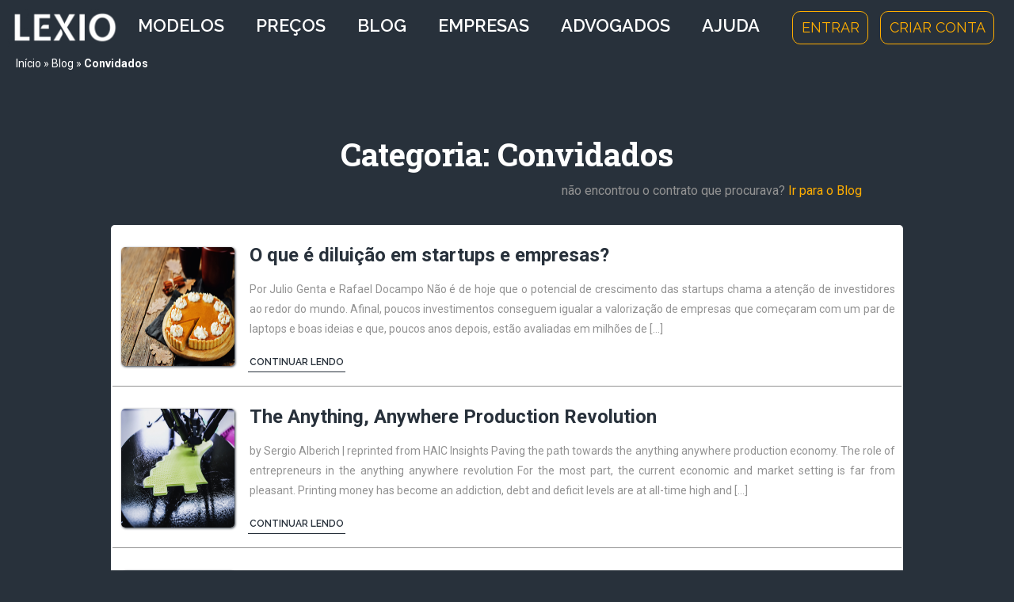

--- FILE ---
content_type: text/html; charset=UTF-8
request_url: https://www.lexio.legal/blog/category/convidados
body_size: 8748
content:
<!DOCTYPE html>
<html data-wf-page="5c8aa489c0de2e2ded100310" data-wf-site="5c8aa489c0de2e560210030f" lang="pt-br">
  <head>
    <!-- Google tag (gtag.js) -->
    <script async src="https://www.googletagmanager.com/gtag/js?id=G-QWNYQ7N6BT"></script>
    <script>
      window.dataLayer = window.dataLayer || [];
      function gtag(){dataLayer.push(arguments);}
      gtag('js', new Date());

      gtag('config', 'G-QWNYQ7N6BT');
    </script>
    <meta charset="utf-8">
    <meta name="viewport" content="width=device-width, initial-scale=1">
    <meta name="generator" content="Webflow">
    <meta name="keywords" content="Contratos Agilidade Modelo Contrato Pronto">
    <meta name="robots" content="index, follow">
    <meta name="revisit-after" content="3 days">
    <meta name="language" content="Portuguese">
    <link href="https://www.lexio.legal/wp-content/themes/LexioTheme/css/normalize.css?version=1" rel="stylesheet" type="text/css">
    <link href="https://www.lexio.legal/wp-content/themes/LexioTheme/css/webflow.css?version=1" rel="stylesheet" type="text/css">
    <link href="https://www.lexio.legal/wp-content/themes/LexioTheme/css/lexio.webflow.css?version=3.4.0" rel="stylesheet" type="text/css">
    <script src="https://ajax.googleapis.com/ajax/libs/webfont/1.6.26/webfont.js" type="text/javascript"></script>
    <script type="text/javascript">
      WebFont.load({  google: {    families: ["Roboto Slab:regular,700","Roboto:regular,500,700","Raleway:200,300,regular,500,600"]  }});
    </script>
    <script type="text/javascript">!function(o,c){var n=c.documentElement,t=" w-mod-";n.className+=t+"js",("ontouchstart"in o||o.DocumentTouch&&c instanceof DocumentTouch)&&(n.className+=t+"touch")}(window,document);</script>
    <link href="https://www.lexio.legal/wp-content/themes/LexioTheme/assets/lx.webp?version=1" rel="shortcut icon">
    <link href="https://www.lexio.legal/wp-content/themes/LexioTheme/assets/lx.webp?version=1" rel="apple-touch-icon">
    <style type="text/css" media="all">
      img {
        min-height: 1px;
        min-width: 1px;
      }
      @media (max-width: 300px) {
        .como-funciona{
          -webkit-box-orient: vertical;
          -webkit-box-direction: normal;
          -webkit-flex-direction: column;
          -ms-flex-direction: column;
          flex-direction: column;
        }
      }
      .webp.secao-quotes {
        background-image: url('https://www.lexio.legal/wp-content/themes/LexioTheme/assets/fundo.webp?version=1');
      }
      .webp.section.imagem-fundo {
        background-image: url('https://www.lexio.legal/wp-content/themes/LexioTheme/assets/splitbg-min.webp?version=1');
      }
      .list-item::before {
        color: #FEAD00;
        content: "∘";
        padding-right: 5px;
      }

      .nav-link.is-page {
        border-top: 2px solid #FFF;
      }

      .nav-link.is-page:hover {
        border-top: 2px solid #FEAD00;
      }

      .div-modelos a {
        color: #FEAD00;
      }

      .div-modelos a:hover {
        color: #28313B;
        text-decoration: underline;
      }

      .mudarAnchor a {
        color: #FEAD00;
      }

      .mudarAnchor a:hover {
        color: #FFF;
      }

    </style>
    <meta name='robots' content='max-image-preview:large' />

<!-- This site is optimized with the Yoast SEO plugin v13.2 - https://yoast.com/wordpress/plugins/seo/ -->
<title>Artigos sobre Convidados | Conteúdo Produzido por Advogados | Lexio</title>
<meta name="description" content="Confira os Artigos do Lexio sobre Convidados! Conteúdo 100% produzido por advogados. Buscamos te ajudar, respondendo as suas dúvidas da maneira mais direta e didática possível."/>
<meta name="robots" content="max-snippet:-1, max-image-preview:large, max-video-preview:-1"/>
<link rel="canonical" href="https://www.lexio.legal/blog/category/convidados" />
<meta property="og:locale" content="pt_BR" />
<meta property="og:type" content="object" />
<meta property="og:title" content="Artigos sobre Convidados | Conteúdo Produzido por Advogados | Lexio" />
<meta property="og:description" content="Confira os Artigos do Lexio sobre Convidados! Conteúdo 100% produzido por advogados. Buscamos te ajudar, respondendo as suas dúvidas da maneira mais direta e didática possível." />
<meta property="og:url" content="https://www.lexio.legal/blog/category/convidados" />
<meta property="og:site_name" content="Lexio" />
<meta name="twitter:card" content="summary_large_image" />
<meta name="twitter:description" content="Confira os Artigos do Lexio sobre Convidados! Conteúdo 100% produzido por advogados. Buscamos te ajudar, respondendo as suas dúvidas da maneira mais direta e didática possível." />
<meta name="twitter:title" content="Artigos sobre Convidados | Conteúdo Produzido por Advogados | Lexio" />
<meta name="twitter:site" content="@lexiolegal" />
<script type='application/ld+json' class='yoast-schema-graph yoast-schema-graph--main'>{"@context":"https://schema.org","@graph":[{"@type":"Organization","@id":"https://www.lexio.legal/#organization","name":"Lexio","url":"https://www.lexio.legal/","sameAs":["https://www.facebook.com/lexio.legal","https://www.instagram.com/lexio.legal/","https://www.linkedin.com/company/lexio-legal/","https://www.youtube.com/channel/UCow4ZETTHjegg43jMa_hIuA","https://twitter.com/lexiolegal"],"logo":{"@type":"ImageObject","@id":"https://www.lexio.legal/#logo","inLanguage":"pt-BR","url":"https://www.lexio.legal/wp-content/uploads/2019/04/Confira-os-5-artigos-mais-lidos-do-Lexio-em-2018.jpg","width":1024,"height":512,"caption":"Lexio"},"image":{"@id":"https://www.lexio.legal/#logo"}},{"@type":"WebSite","@id":"https://www.lexio.legal/#website","url":"https://www.lexio.legal/","name":"Lexio","inLanguage":"pt-BR","description":"Cria&ccedil;&atilde;o, Assinatura e Gest&atilde;o de Contratos","publisher":{"@id":"https://www.lexio.legal/#organization"},"potentialAction":{"@type":"SearchAction","target":"https://www.lexio.legal/?s={search_term_string}","query-input":"required name=search_term_string"}},{"@type":"CollectionPage","@id":"https://www.lexio.legal/blog/category/convidados#webpage","url":"https://www.lexio.legal/blog/category/convidados","name":"Artigos sobre Convidados | Conte\u00fado Produzido por Advogados | Lexio","isPartOf":{"@id":"https://www.lexio.legal/#website"},"inLanguage":"pt-BR","description":"Confira os Artigos do Lexio sobre Convidados! Conte\u00fado 100% produzido por advogados. Buscamos te ajudar, respondendo as suas d\u00favidas da maneira mais direta e did\u00e1tica poss\u00edvel.","breadcrumb":{"@id":"https://www.lexio.legal/blog/category/convidados#breadcrumb"}},{"@type":"BreadcrumbList","@id":"https://www.lexio.legal/blog/category/convidados#breadcrumb","itemListElement":[{"@type":"ListItem","position":1,"item":{"@type":"WebPage","@id":"https://www.lexio.legal/","url":"https://www.lexio.legal/","name":"In\u00edcio"}},{"@type":"ListItem","position":2,"item":{"@type":"WebPage","@id":"https://www.lexio.legal/blog/category/blog","url":"https://www.lexio.legal/blog/category/blog","name":"Blog"}},{"@type":"ListItem","position":3,"item":{"@type":"WebPage","@id":"https://www.lexio.legal/blog/category/convidados","url":"https://www.lexio.legal/blog/category/convidados","name":"Convidados"}}]}]}</script>
<!-- / Yoast SEO plugin. -->

<link rel='dns-prefetch' href='//s.w.org' />
<link rel="alternate" type="application/rss+xml" title="Feed de categoria para Lexio &raquo; Convidados" href="https://www.lexio.legal/blog/category/convidados/feed" />
		<script type="text/javascript">
			window._wpemojiSettings = {"baseUrl":"https:\/\/s.w.org\/images\/core\/emoji\/13.0.1\/72x72\/","ext":".png","svgUrl":"https:\/\/s.w.org\/images\/core\/emoji\/13.0.1\/svg\/","svgExt":".svg","source":{"concatemoji":"https:\/\/www.lexio.legal\/wp-includes\/js\/wp-emoji-release.min.js?ver=5.7.14"}};
			!function(e,a,t){var n,r,o,i=a.createElement("canvas"),p=i.getContext&&i.getContext("2d");function s(e,t){var a=String.fromCharCode;p.clearRect(0,0,i.width,i.height),p.fillText(a.apply(this,e),0,0);e=i.toDataURL();return p.clearRect(0,0,i.width,i.height),p.fillText(a.apply(this,t),0,0),e===i.toDataURL()}function c(e){var t=a.createElement("script");t.src=e,t.defer=t.type="text/javascript",a.getElementsByTagName("head")[0].appendChild(t)}for(o=Array("flag","emoji"),t.supports={everything:!0,everythingExceptFlag:!0},r=0;r<o.length;r++)t.supports[o[r]]=function(e){if(!p||!p.fillText)return!1;switch(p.textBaseline="top",p.font="600 32px Arial",e){case"flag":return s([127987,65039,8205,9895,65039],[127987,65039,8203,9895,65039])?!1:!s([55356,56826,55356,56819],[55356,56826,8203,55356,56819])&&!s([55356,57332,56128,56423,56128,56418,56128,56421,56128,56430,56128,56423,56128,56447],[55356,57332,8203,56128,56423,8203,56128,56418,8203,56128,56421,8203,56128,56430,8203,56128,56423,8203,56128,56447]);case"emoji":return!s([55357,56424,8205,55356,57212],[55357,56424,8203,55356,57212])}return!1}(o[r]),t.supports.everything=t.supports.everything&&t.supports[o[r]],"flag"!==o[r]&&(t.supports.everythingExceptFlag=t.supports.everythingExceptFlag&&t.supports[o[r]]);t.supports.everythingExceptFlag=t.supports.everythingExceptFlag&&!t.supports.flag,t.DOMReady=!1,t.readyCallback=function(){t.DOMReady=!0},t.supports.everything||(n=function(){t.readyCallback()},a.addEventListener?(a.addEventListener("DOMContentLoaded",n,!1),e.addEventListener("load",n,!1)):(e.attachEvent("onload",n),a.attachEvent("onreadystatechange",function(){"complete"===a.readyState&&t.readyCallback()})),(n=t.source||{}).concatemoji?c(n.concatemoji):n.wpemoji&&n.twemoji&&(c(n.twemoji),c(n.wpemoji)))}(window,document,window._wpemojiSettings);
		</script>
		<style type="text/css">
img.wp-smiley,
img.emoji {
	display: inline !important;
	border: none !important;
	box-shadow: none !important;
	height: 1em !important;
	width: 1em !important;
	margin: 0 .07em !important;
	vertical-align: -0.1em !important;
	background: none !important;
	padding: 0 !important;
}
</style>
	<link rel='stylesheet' id='wp-block-library-css'  href='https://www.lexio.legal/wp-includes/css/dist/block-library/style.min.css?ver=5.7.14' type='text/css' media='all' />
<link rel="https://api.w.org/" href="https://www.lexio.legal/wp-json/" /><link rel="EditURI" type="application/rsd+xml" title="RSD" href="https://www.lexio.legal/xmlrpc.php?rsd" />
<link rel="wlwmanifest" type="application/wlwmanifest+xml" href="https://www.lexio.legal/wp-includes/wlwmanifest.xml" /> 
<meta name="generator" content="WordPress 5.7.14" />
<script>(function(w,d,s,l,i){w[l]=w[l]||[];w[l].push({'gtm.start':
new Date().getTime(),event:'gtm.js'});var f=d.getElementsByTagName(s)[0],
j=d.createElement(s),dl=l!='dataLayer'?'&l='+l:'';j.async=true;j.src=
'https://www.googletagmanager.com/gtm.js?id='+i+dl;f.parentNode.insertBefore(j,f);
})(window,document,'script','dataLayer','GTM-MNDBT5Z5');</script>  </head>
  <body class="body">
    <noscript>
      <iframe src="https://www.googletagmanager.com/ns.html?id=GTM-WN7ZKT6" height="0" width="0" style="display:none;visibility:hidden">
      </iframe>
    </noscript>
    <div id="navBarHeader" data-collapse="medium" data-animation="default" data-duration="400" class="navbar-2 w-nav">
      <div class="container-5 w-container">
        <a href="https://www.lexio.legal" class="brand w-nav-brand">
          <picture>
            <source data-srcset="https://www.lexio.legal/wp-content/themes/LexioTheme/assets/lexio-branco-min-300x100.webp?version=1" type="image/webp">
            <source data-srcset="https://www.lexio.legal/wp-content/themes/LexioTheme/assets/lexio-branco-min-300x100.png?version=1" type="image/png">
            <img data-src="https://www.lexio.legal/wp-content/themes/LexioTheme/assets/lexio-branco-min-300x100.webp?version=1" width="300" alt="Logo do LEXIO" class="lexio-logo">
          </picture>
        </a>
        <nav role="navigation" class="nav-menu w-nav-menu">
          <a href="https://www.lexio.legal/modelo" class="nav-link  w-nav-link">MODELOS</a>
          <a href="https://www.lexio.legal/planos" class="nav-link  w-nav-link">PREÇOS</a>
          <a href="https://www.lexio.legal/blog" class="nav-link  w-nav-link">BLOG</a>
					<a href="https://www.lexio.legal/empresas" class="nav-link  w-nav-link">EMPRESAS</a>
					<a href="https://www.lexio.legal/advogados" class="nav-link  w-nav-link">ADVOGADOS</a>
          <a href="https://ajuda.lexio.legal" class="nav-link w-nav-link">AJUDA</a>
          <a href="https://app.lexio.legal/login" class="nav-link botoes-header w-nav-link">ENTRAR</a>
          <a href="https://app.lexio.legal/cadastro" class="nav-link botoes-header w-nav-link">CRIAR CONTA</a>
        </nav>
        <div class="div-block-header">
          <div class="menu-button w-nav-button">
            <div class="w-icon-nav-menu"></div>
          </div>
          <a href="https://app.lexio.legal/login" class="botao-transparente header w-button">ENTRAR</a>
          <a href="https://app.lexio.legal/cadastro" class="botao-transparente header w-button">CRIAR CONTA</a>
        </div>
      </div>
    </div>
    <style>
      #breadcrumbs a {
        color: white !important;
      }
    </style>
    <p style="z-index: 10000; color: white;margin-left: 20px; margin-top: 70px; margin-bottom: -70px" id="breadcrumbs"><span><span><a href="https://www.lexio.legal/" >Início</a> » <span><a href="https://www.lexio.legal/blog/category/blog" >Blog</a> » <strong class="breadcrumb_last" aria-current="page">Convidados</strong></span></span></span></p>  <h1 class="h1-titulo-principal">Categoria:
    Convidados  </h1>
  <p class="paragrafo-escondido">não encontrou o contrato que procurava?
    <a href="https://www.lexio.legal/blog" class="link-3">Ir para o Blog</a>
  </p>
  <div class="div-block-2">
    <div class="container-7 w-container">
            <div class="div-block-6">
        <div class="div-block-7">
          <div class="columns-7 w-row">
            <div class="column-10 w-col w-col-2">
              <a href="https://www.lexio.legal/blog/o-que-e-diluicao" class="link-block-2 w-inline-block">
                <img data-src="https://www.lexio.legal/wp-content/uploads/2019/04/Diluição.jpg" alt="Thumbnail do Post: O que é diluição em startups e empresas?" class="image-5">
              </a>
            </div>
            <div class="column-10 w-col w-col-10">
              <a href="https://www.lexio.legal/blog/o-que-e-diluicao" class="link-7">O que é diluição em startups e empresas?</a>
              <p class="paragrafo-search">Por Julio Genta e Rafael Docampo Não é de hoje que o potencial de crescimento das startups chama a atenção de investidores ao redor do mundo. Afinal, poucos investimentos conseguem igualar a valorização de empresas que começaram com um par de laptops e boas ideias e que, poucos anos depois, estão avaliadas em milhões de [&hellip;]</p>
              <a href="https://www.lexio.legal/blog/o-que-e-diluicao" class="link-8">CONTINUAR LENDO</a>
            </div>
          </div>
        </div>
      </div>
            <div class="div-block-6">
        <div class="div-block-7">
          <div class="columns-7 w-row">
            <div class="column-10 w-col w-col-2">
              <a href="https://www.lexio.legal/blog/anything-anywhere-revolution-startup-inovation" class="link-block-2 w-inline-block">
                <img data-src="https://www.lexio.legal/wp-content/uploads/2019/04/The-Anything-Anywere-Production-revolution.jpg" alt="Thumbnail do Post: The Anything, Anywhere Production Revolution" class="image-5">
              </a>
            </div>
            <div class="column-10 w-col w-col-10">
              <a href="https://www.lexio.legal/blog/anything-anywhere-revolution-startup-inovation" class="link-7">The Anything, Anywhere Production Revolution</a>
              <p class="paragrafo-search">by Sergio Alberich | reprinted from HAIC Insights Paving the path towards the anything anywhere production economy. The role of entrepreneurs in the anything anywhere revolution For the most part, the current economic and market setting is far from pleasant. Printing money has become an addiction, debt and deficit levels are at all-time high and [&hellip;]</p>
              <a href="https://www.lexio.legal/blog/anything-anywhere-revolution-startup-inovation" class="link-8">CONTINUAR LENDO</a>
            </div>
          </div>
        </div>
      </div>
            <div class="div-block-6">
        <div class="div-block-7">
          <div class="columns-7 w-row">
            <div class="column-10 w-col w-col-2">
              <a href="https://www.lexio.legal/blog/empreendedor-inovacao-mercado" class="link-block-2 w-inline-block">
                <img data-src="https://www.lexio.legal/wp-content/uploads/2019/04/Inovação-e-processo-de-mercado-o-que-o-empreendedor-faz-Inovação.jpg" alt="Thumbnail do Post: Inovação e processo de mercado: o que o empreendedor faz? Inovação?" class="image-5">
              </a>
            </div>
            <div class="column-10 w-col w-col-10">
              <a href="https://www.lexio.legal/blog/empreendedor-inovacao-mercado" class="link-7">Inovação e processo de mercado: o que o empreendedor faz? Inovação?</a>
              <p class="paragrafo-search">por&nbsp;Fernando&nbsp;Monteiro&nbsp;D&#8217;Andrea First things first. Antes de começar a explicar, é necessário definir inovação e mercado: O que é inovação? Inovação é qualquer ação que traga valor novo ou riqueza nova para a organização em questão. Em geral, pensa-se sobre inovação somente em empresas, mas inovação pode surgir (e surge!) em qualquer tipo de organização no [&hellip;]</p>
              <a href="https://www.lexio.legal/blog/empreendedor-inovacao-mercado" class="link-8">CONTINUAR LENDO</a>
            </div>
          </div>
        </div>
      </div>
            <div class="div-block-6">
        <div class="div-block-7">
          <div class="columns-7 w-row">
            <div class="column-10 w-col w-col-2">
              <a href="https://www.lexio.legal/blog/elaborar-acordo-confidencialidade-nda-efetivo" class="link-block-2 w-inline-block">
                <img data-src="https://www.lexio.legal/wp-content/uploads/2019/04/acordo-confidencialidade-efetivo.jpg" alt="Thumbnail do Post: Elaborando um acordo de confidencialidade efetivo" class="image-5">
              </a>
            </div>
            <div class="column-10 w-col w-col-10">
              <a href="https://www.lexio.legal/blog/elaborar-acordo-confidencialidade-nda-efetivo" class="link-7">Elaborando um acordo de confidencialidade efetivo</a>
              <p class="paragrafo-search">Por Monika Hosaki Basta conhecer um pouco o ecossistema de startups para começar a entender a máxima de que uma boa ideia não se sustenta sem a execução destemida de um empreendedor competente. Ainda assim, é importante reconhecer que, em um ambiente de inovação, a concepção da ideia, seja ela fruto de uma epifania ou [&hellip;]</p>
              <a href="https://www.lexio.legal/blog/elaborar-acordo-confidencialidade-nda-efetivo" class="link-8">CONTINUAR LENDO</a>
            </div>
          </div>
        </div>
      </div>
            <div class="div-block-6">
        <div class="div-block-7">
          <div class="columns-7 w-row">
            <div class="column-10 w-col w-col-2">
              <a href="https://www.lexio.legal/blog/quando-propor-o-acordo-de-confidencialidade-para-o-investidor" class="link-block-2 w-inline-block">
                <img data-src="https://www.lexio.legal/wp-content/uploads/2019/04/Quando-propor-o-acordo-de-confidencialidade-para-o-investidor-1.jpg" alt="Thumbnail do Post: Quando propor o Acordo de Confidencialidade para o investidor?" class="image-5">
              </a>
            </div>
            <div class="column-10 w-col w-col-10">
              <a href="https://www.lexio.legal/blog/quando-propor-o-acordo-de-confidencialidade-para-o-investidor" class="link-7">Quando propor o Acordo de Confidencialidade para o investidor?</a>
              <p class="paragrafo-search">Por Monika Hosaki &nbsp; Uma das dúvidas mais frequentes que chegam ao advogado que trabalha com startups e inovação é a necessidade de um Acordo de Confidencialidade nas tratativas iniciais com investidores. Por um lado, o primeiro impulso de um advogado, ao se deparar com essa situação, é recomendar a assinatura de um Acordo de [&hellip;]</p>
              <a href="https://www.lexio.legal/blog/quando-propor-o-acordo-de-confidencialidade-para-o-investidor" class="link-8">CONTINUAR LENDO</a>
            </div>
          </div>
        </div>
      </div>
            <div class="div-block-6">
        <div class="div-block-7">
          <div class="columns-7 w-row">
            <div class="column-10 w-col w-col-2">
              <a href="https://www.lexio.legal/blog/registro-de-marcas-por-que-fazer-como-registrar" class="link-block-2 w-inline-block">
                <img data-src="https://www.lexio.legal/wp-content/uploads/2019/04/Registro-de-marcas-Por-que-fazer-e-como-registrar.jpg" alt="Thumbnail do Post: Registro de Marcas: Por que fazer? Como registrar?" class="image-5">
              </a>
            </div>
            <div class="column-10 w-col w-col-10">
              <a href="https://www.lexio.legal/blog/registro-de-marcas-por-que-fazer-como-registrar" class="link-7">Registro de Marcas: Por que fazer? Como registrar?</a>
              <p class="paragrafo-search">Por Lucas Aithe &nbsp; A marca é hoje parte importantíssima no desenvolvimento de qualquer produto/serviço. Para o mercado, a marca funciona como uma identidade. Por meio dela, o prestador de serviços se distingue dos demais concorrentes e agrega valor ao seu produto. Determinado produto, após ser relacionado a uma marca reconhecida, passa a ter novo [&hellip;]</p>
              <a href="https://www.lexio.legal/blog/registro-de-marcas-por-que-fazer-como-registrar" class="link-8">CONTINUAR LENDO</a>
            </div>
          </div>
        </div>
      </div>
            <div class="div-block-6">
        <div class="div-block-7">
          <div class="columns-7 w-row">
            <div class="column-10 w-col w-col-2">
              <a href="https://www.lexio.legal/blog/lei-geral-de-protecao-de-dados-do-brasil-analise" class="link-block-2 w-inline-block">
                <img data-src="https://www.lexio.legal/wp-content/uploads/2019/04/Lei-Geral-de-Proteção-de-Dados-privacy.jpg" alt="Thumbnail do Post: Sancionada a Lei Geral de Proteção de Dados Brasileira &#8211; LGPD" class="image-5">
              </a>
            </div>
            <div class="column-10 w-col w-col-10">
              <a href="https://www.lexio.legal/blog/lei-geral-de-protecao-de-dados-do-brasil-analise" class="link-7">Sancionada a Lei Geral de Proteção de Dados Brasileira &#8211; LGPD</a>
              <p class="paragrafo-search">Por Renato Leite Monteiro &nbsp; O Presidente Michel Temer sancionou ontem, com alguns vetos, Lei Geral de Proteção de Dados brasileira (“LGPD”), resultado de um longo processo legislativo iniciado em 2010. A lei transformará por completo a forma como entidades públicas e privadas lidam com dados pessoais no Brasil. A LGPD terá aplicação tanto no [&hellip;]</p>
              <a href="https://www.lexio.legal/blog/lei-geral-de-protecao-de-dados-do-brasil-analise" class="link-8">CONTINUAR LENDO</a>
            </div>
          </div>
        </div>
      </div>
            <div class="div-block-6">
        <div class="div-block-7">
          <div class="columns-7 w-row">
            <div class="column-10 w-col w-col-2">
              <a href="https://www.lexio.legal/blog/entendendo-os-termos-de-uso-da-sua-startup" class="link-block-2 w-inline-block">
                <img data-src="https://www.lexio.legal/wp-content/uploads/2019/04/Entendendo-os-“Termos-de-Uso”-da-sua-startup.jpg" alt="Thumbnail do Post: Entendendo os &#8220;Termos de Uso&#8221; da sua startup" class="image-5">
              </a>
            </div>
            <div class="column-10 w-col w-col-10">
              <a href="https://www.lexio.legal/blog/entendendo-os-termos-de-uso-da-sua-startup" class="link-7">Entendendo os &#8220;Termos de Uso&#8221; da sua startup</a>
              <p class="paragrafo-search">Por Monika Hosaki &nbsp; Os Termos de Uso da sua startup necessitam de atenção especial, pois vão regulamentar a relação entre seus clientes/usuários e a sua empresa. Alguns cuidados te resguardarão na hipótese de problemas futuros. Primeiramente, é bom esclarecer que os Termos de Uso constituem um contrato de adesão, já que seria inviável negociar [&hellip;]</p>
              <a href="https://www.lexio.legal/blog/entendendo-os-termos-de-uso-da-sua-startup" class="link-8">CONTINUAR LENDO</a>
            </div>
          </div>
        </div>
      </div>
            <div class="div-block-6">
        <div class="div-block-7">
          <div class="columns-7 w-row">
            <div class="column-10 w-col w-col-2">
              <a href="https://www.lexio.legal/blog/direito-das-startups-papel-do-advogado" class="link-block-2 w-inline-block">
                <img data-src="https://www.lexio.legal/wp-content/uploads/2019/04/Direito-das-startups-e-o-papel-do-advogado.jpg" alt="Thumbnail do Post: Direito das startups e o papel do advogado" class="image-5">
              </a>
            </div>
            <div class="column-10 w-col w-col-10">
              <a href="https://www.lexio.legal/blog/direito-das-startups-papel-do-advogado" class="link-7">Direito das startups e o papel do advogado</a>
              <p class="paragrafo-search">Por Monika Hosaki &nbsp; Não existe necessariamente um novo ramo autônomo do direito que abarque as necessidades específicas das startups. Juridicamente, as startups são antes de tudo empresas sujeitas às mesmas obrigações de empresas tradicionais. No entanto, é importante lembrar que uma das características principais das startups é justamente a inovação, tanto em seus serviços [&hellip;]</p>
              <a href="https://www.lexio.legal/blog/direito-das-startups-papel-do-advogado" class="link-8">CONTINUAR LENDO</a>
            </div>
          </div>
        </div>
      </div>
            <div class="div-block-6">
        <div class="div-block-7">
          <div class="columns-7 w-row">
            <div class="column-10 w-col w-col-2">
              <a href="https://www.lexio.legal/blog/entender-melhor-investidor-anjo" class="link-block-2 w-inline-block">
                <img data-src="https://www.lexio.legal/wp-content/uploads/2019/04/para-entender-melhor-investidor-anjo.jpg" alt="Thumbnail do Post: Para entender melhor o seu investidor anjo" class="image-5">
              </a>
            </div>
            <div class="column-10 w-col w-col-10">
              <a href="https://www.lexio.legal/blog/entender-melhor-investidor-anjo" class="link-7">Para entender melhor o seu investidor anjo</a>
              <p class="paragrafo-search">Por Monika Hosaki &nbsp; A tensão de interesses entre investidor e empreendedor é particularmente interessante no caso de Startups. A captação de recursos por uma startup é caracterizada por algumas peculiaridades, dentre elas, a figura do investidor anjo. O vocábulo “anjo” surge na Broadway para identificar aqueles investidores poderosos que buscavam diretores e produtores promissores [&hellip;]</p>
              <a href="https://www.lexio.legal/blog/entender-melhor-investidor-anjo" class="link-8">CONTINUAR LENDO</a>
            </div>
          </div>
        </div>
      </div>
          </div>
  </div>
<div class="section-4">
  <a href="https://www.lexio.legal" class="w-inline-block">
    <picture>
      <source data-srcset="https://www.lexio.legal/wp-content/themes/LexioTheme/assets/lexio-branco-min-300x100.webp?version=1" type="image/webp">
      <source data-srcset="https://www.lexio.legal/wp-content/themes/LexioTheme/assets/lexio-branco-min-300x100.png?version=1" type="image/png">
      <img class="image-3" data-src="https://www.lexio.legal/wp-content/themes/LexioTheme/assets/lexio-branco-min-300x100.webp?version=1" alt="Logo do LEXIO">
    </picture>
  </a>
  <div class="w-row coluna-pai-footer">
    <div class="column-4 w-col w-col-6 coluna-footer">
      <div class="div-block-3">
        <a href="/cdn-cgi/l/email-protection#41222e2f3520352e012d2439282e6f2d2426202d7e3234232b2422357c022e2f3520352e6473710d0419080e" class="link-2"><span class="__cf_email__" data-cfemail="b9dad6d7cdd8cdd6f9d5dcc1d0d697d5dcded8d5">[email&#160;protected]</span></a>
      </div>
      <div class="div-block-3">
        <a href="tel:+551130407050" class="link-2">11 3040.7050</a>
      </div>
      <div class="div-block-3">
        <!--<h6 class="heading-3"><strong>nosso endereço</strong></h6> -->
        <a href="https://www.google.com/maps/place/R.+Ramos+Batista,+444+-+Vila+Olimpia,+S%C3%A3o+Paulo+-+SP,+04552-020/@-23.5944414,-46.6858896,17z/data=!3m1!4b1!4m5!3m4!1s0x94ce574f68be7897:0xde75aba6e29a77e8!8m2!3d-23.5944463!4d-46.6837009" target="_blank" class="link-2">R Ramos Batista 444  – 5º andar  SP</a>
      </div>
    </div>
    <div class="column-3 w-col w-col-6 coluna-footer">
      <div class="div-block-3">
        <a href="https://www.lexio.legal/faq-perguntas-frequentes" class="link-2 paginas-footer">F.A.Q.</a>
      </div>
      <div class="div-block-3">
        <a href="https://www.lexio.legal/termos" class="link-2 paginas-footer">Termos de Uso</a>
      </div>
      <div class="div-block-3">
        <a href="https://www.lexio.legal/politicaprivacidade" class="link-2 paginas-footer">Políticas de Privacidade</a>
      </div>
      <div class="div-footer-social">
        <a href="https://www.facebook.com/lexio.legal/" target="_blank">
          <picture>
            <source data-srcset="https://www.lexio.legal/wp-content/themes/LexioTheme/assets/FBfooterbranco.webp?version=1" type="image/webp">
            <source data-srcset="https://www.lexio.legal/wp-content/themes/LexioTheme/assets/FBfooterbranco.png?version=1" type="image/png">
            <img onmouseout="socialChange(this)" onmouseover="socialChange(this)" class="social-footer" data-src="https://www.lexio.legal/wp-content/themes/LexioTheme/assets/FBfooterbranco.webp?version=1" alt="Facebook do LEXIO">
          </picture>
        </a>
        <a href="https://www.instagram.com/lexio.legal/" target="_blank">
          <picture>
            <source data-srcset="https://www.lexio.legal/wp-content/themes/LexioTheme/assets/IGfooterbranco.webp?version=1" type="image/webp">
            <source data-srcset="https://www.lexio.legal/wp-content/themes/LexioTheme/assets/IGfooterbranco.png?version=1" type="image/png">
            <img onmouseout="socialChange(this)" onmouseover="socialChange(this)" class="social-footer" data-src="https://www.lexio.legal/wp-content/themes/LexioTheme/assets/IGfooterbranco.webp?version=1" alt="Instagram do LEXIO">
          </picture>
        </a>
        <a href="https://www.linkedin.com/company/lexio-legal/" target="_blank">
          <picture>
            <source data-srcset="https://www.lexio.legal/wp-content/themes/LexioTheme/assets/infooterbranco.webp?version=1" type="image/webp">
            <source data-srcset="https://www.lexio.legal/wp-content/themes/LexioTheme/assets/infooterbranco.png?version=1" type="image/png">
            <img onmouseout="socialChange(this)" onmouseover="socialChange(this)" class="social-footer" data-src="https://www.lexio.legal/wp-content/themes/LexioTheme/assets/infooterbranco.webp?version=1" alt="LinkedIn do LEXIO">
          </picture>
        </a>
      </div>
    </div>
  </div>
</div>
<script data-cfasync="false" src="/cdn-cgi/scripts/5c5dd728/cloudflare-static/email-decode.min.js"></script><script src="https://d1tdp7z6w94jbb.cloudfront.net/js/jquery-3.3.1.min.js" type="text/javascript" integrity="sha256-FgpCb/KJQlLNfOu91ta32o/NMZxltwRo8QtmkMRdAu8=" crossorigin="anonymous"></script>
<script src="https://www.lexio.legal/wp-content/themes/LexioTheme/js/webflow.js?version=1" type="text/javascript"></script>
<script src="https://www.lexio.legal/wp-content/themes/LexioTheme/js/lazyLoad.js?version=1" type="text/javascript"></script>
<script type="text/javascript">

  function socialChange(bloco){

    let nomeDoArquivo = bloco.src.split('/')[bloco.src.split('/').length-1], // nome do arquivo com a extensao
        caminhoDoArquivo = bloco.src.substr(0, bloco.src.indexOf(nomeDoArquivo)), // fazendo dessa maneira pois caso o caminho do arquivo contenha amarelo [por exemplo em algum nome de pasta], nao quebrara o footer.
        picturePai = bloco.parentNode;

    for(let i = 0; i < picturePai.children.length; i ++){

      for(let j = 0; j < picturePai.children[i].attributes.length; j++){

        if(picturePai.children[i].attributes[j].nodeName.indexOf('src') > -1){

          picturePai.children[i].attributes[j].value = nomeDoArquivo.indexOf('branco') !== -1 ? caminhoDoArquivo + nomeDoArquivo.replace("branco","amarelo") : bloco.src = caminhoDoArquivo+nomeDoArquivo.replace("amarelo","branco");

        }

      }

    }

    // picturePai.children[0].srcset = nomeDoArquivo.indexOf('branco') !== -1 ? caminhoDoArquivo+nomeDoArquivo.replace("branco","amarelo") : bloco.src = caminhoDoArquivo+nomeDoArquivo.replace("amarelo","branco");
    // picturePai.children[1].srcset = nomeDoArquivo.indexOf('branco') !== -1 ? caminhoDoArquivo+nomeDoArquivo.replace("branco","amarelo") : bloco.src = caminhoDoArquivo+nomeDoArquivo.replace("amarelo","branco");
    // picturePai.children[2].src = nomeDoArquivo.indexOf('branco') !== -1 ? caminhoDoArquivo+nomeDoArquivo.replace("branco","amarelo") : bloco.src = caminhoDoArquivo+nomeDoArquivo.replace("amarelo","branco");

  }

</script>
<script src="https://www.lexio.legal/wp-content/themes/LexioTheme/js/events.js?version=1" type="text/javascript" async></script>
<script src="https://www.lexio.legal/wp-content/themes/LexioTheme/js/openParagraph.js?version=1" type="text/javascript" async></script>

<!--BEGIN LEADSTER SCRIPT-->
<script>
  (function (w, d, s, c) {
    try {
      var h = d.head || d.getElementsByTagName("head")[0];
      var e = d.createElement("script");

      e.setAttribute("src", s);
      e.setAttribute("charset", "UTF-8");
      e.defer = true;

      w.neuroleadId = c;
      h.appendChild(e);
    } catch (e) {}
  })(window,document,"https://cdn.leadster.com.br/neurolead/neurolead.min.js", "cHQi6DuCtSURU6K4cdIcA20GI");
</script>

<!--END LEADSTER SCRIPT-->
<script type='text/javascript' src='https://www.lexio.legal/wp-includes/js/wp-embed.min.js?ver=5.7.14' id='wp-embed-js'></script>
<script defer src="https://static.cloudflareinsights.com/beacon.min.js/vcd15cbe7772f49c399c6a5babf22c1241717689176015" integrity="sha512-ZpsOmlRQV6y907TI0dKBHq9Md29nnaEIPlkf84rnaERnq6zvWvPUqr2ft8M1aS28oN72PdrCzSjY4U6VaAw1EQ==" data-cf-beacon='{"version":"2024.11.0","token":"b5ce33eddd204a12aaed779768c68e81","r":1,"server_timing":{"name":{"cfCacheStatus":true,"cfEdge":true,"cfExtPri":true,"cfL4":true,"cfOrigin":true,"cfSpeedBrain":true},"location_startswith":null}}' crossorigin="anonymous"></script>
</body>
</html>


--- FILE ---
content_type: text/css
request_url: https://www.lexio.legal/wp-content/themes/LexioTheme/css/lexio.webflow.css?version=3.4.0
body_size: 7673
content:
.w-checkbox {
  display: block;
  margin-bottom: 5px;
  padding-left: 20px;
}

.nome-adv-lexio {
	font-family: 'Roboto Slab',sans-serif;
	font-size: 34px;
}

.heading-vantagens {
	font-family: 'Roboto Slab',sans-serif;
}

.w-checkbox:before {
  content: ' ';
  display: table;
  -ms-grid-column-span: 1;
  grid-column-end: 2;
  -ms-grid-column: 1;
  grid-column-start: 1;
  -ms-grid-row-span: 1;
  grid-row-end: 2;
  -ms-grid-row: 1;
  grid-row-start: 1;
}

.w-checkbox:after {
  content: ' ';
  display: table;
  -ms-grid-column-span: 1;
  grid-column-end: 2;
  -ms-grid-column: 1;
  grid-column-start: 1;
  -ms-grid-row-span: 1;
  grid-row-end: 2;
  -ms-grid-row: 1;
  grid-row-start: 1;
  clear: both;
}

.w-checkbox-input {
  float: left;
  margin-bottom: 0px;
  margin-left: -20px;
  margin-right: 0px;
  margin-top: 4px;
  line-height: normal;
}

body {
  font-family: Arial, 'Helvetica Neue', Helvetica, sans-serif;
  color: #333;
  font-size: 14px;
  line-height: 20px;
}

a {
  color: #28313b;
  text-decoration: none;
}

li {
  list-style-type: none;
}

.section {
  display: -webkit-box;
  display: -webkit-flex;
  display: -ms-flexbox;
  display: flex;
  overflow: hidden;
  -webkit-box-orient: vertical;
  -webkit-box-direction: normal;
  -webkit-flex-direction: column;
  -ms-flex-direction: column;
  flex-direction: column;
  -webkit-box-pack: justify;
  -webkit-justify-content: space-between;
  -ms-flex-pack: justify;
  justify-content: space-between;
  -webkit-flex-wrap: wrap;
  -ms-flex-wrap: wrap;
  flex-wrap: wrap;
  -webkit-box-align: center;
  -webkit-align-items: center;
  -ms-flex-align: center;
  align-items: center;
  -webkit-align-content: center;
  -ms-flex-line-pack: center;
  align-content: center;
  font-family: 'Roboto Slab', sans-serif;
  color: #fff;
  font-weight: 700;
  text-align: center;
}

.section.imagem-fundo {
  display: -webkit-box;
  display: -webkit-flex;
  display: -ms-flexbox;
  display: flex;
  -webkit-box-orient: vertical;
  -webkit-box-direction: normal;
  -webkit-flex-direction: column;
  -ms-flex-direction: column;
  flex-direction: column;
  -webkit-box-pack: center;
  -webkit-justify-content: center;
  -ms-flex-pack: center;
  justify-content: center;
  -webkit-flex-wrap: wrap;
  -ms-flex-wrap: wrap;
  flex-wrap: wrap;
  -webkit-box-align: center;
  -webkit-align-items: center;
  -ms-flex-align: center;
  align-items: center;
  -webkit-align-content: center;
  -ms-flex-line-pack: center;
  align-content: center;
}

.h1-titulo-principal {
  overflow: visible;
  height: auto;
  margin: 150px 5px 0px;
  padding: 2.5px 5px;
  font-family: 'Roboto Slab', sans-serif;
  color: #fff;
  font-size: 40px;
  text-align: center;
}

.h1-titulo-principal.blog {
  margin-top: 10px;
  margin-bottom: 10px;
  font-size: 32px;
  text-align: left;
}

.h1-titulo-principal.uppercase {
  text-transform: uppercase;
}

.h1-titulo-principal.h1-fale-conosco {
  margin-top: 10px;
  text-align: right;
}

.h1-titulo-principal.titulo-preco {
  margin-top: 120px;
  margin-bottom: 10px;
}

.body {
  background-color: #28313b;
  font-family: Roboto, sans-serif;
  color: #28313b;
  font-style: normal;
  text-align: justify;
  text-decoration: none;
}

.h2-subtitulo-principal {
  margin: 10px 15px;
  padding: 2.5px 5px;
  font-family: 'Roboto Slab', sans-serif;
  color: #fff;
  font-size: 23px;
  font-weight: 400;
  text-align: center;
}

.h2-subtitulo-principal.more-space {
  margin-top: 80px;
  font-family: Roboto, sans-serif;
  font-weight: 500;
}

.h2-subtitulo-principal.secundario {
  width: 56vw;
  margin-top: 10vh;
  margin-right: auto;
  margin-left: auto;
  font-size: 42px;
  line-height: 42px;
  font-weight: 400;
}

.h2-subtitulo-principal.faq-titulo {
  font-size: 40px;
  font-weight: 700;
}

.h2-subtitulo-principal.categoria-blog {
  margin-left: 5px;
  font-weight: 700;
  text-align: left;
}

.form-block {
  display: block;
  margin-right: auto;
  margin-bottom: 0px;
  margin-left: auto;
}

.form-block.form-primario {
  padding-left: 10px;
}

.search-inicial {
  width: 550px;
  height: 50px;
  margin-right: auto;
  margin-left: auto;
  border-radius: 5px;
  background-color: #eceeef;
  font-family: Roboto, sans-serif;
  color: #28313b;
  font-weight: 400;
  text-align: left;
}

.search-inicial.search-modelos {
  width: 850px;
  margin-right: 0px;
  margin-left: 0px;
  border-top-right-radius: 0px;
  border-bottom-right-radius: 0px;
}

.search-inicial.search-blog {
  width: 100%;
  margin-right: 0px;
  margin-bottom: 5px;
  margin-left: 0px;
  border-top-right-radius: 0px;
  border-bottom-right-radius: 0px;
}

.search-inicial.newsletter {
  width: 100%;
  height: 40px;
  margin-bottom: 5px;
  margin-left: 5px;
}

.search-inicial.newsletter.search-advogados {
  border-radius: 0px;
  text-align: right;
}

.search-inicial.newsletter.search-advogados.meio {
  width: 70%;
}

.search-inicial.newsletter.search-advogados.meio-direita {
  width: 30%;
}

.search-inicial.modify-lupa {
  width: 500px;
  margin-right: 0px;
  margin-left: 0px;
  border: 1px solid #eceeef;
  border-top-left-radius: 0px;
  border-bottom-left-radius: 0px;
  box-shadow: none;
}

.bold-text {
  margin-right: 15px;
  margin-left: 15px;
  padding-right: 5px;
  padding-left: 5px;
  font-size: 41px;
}

.link {
  padding-left: 5px;
  float: right;
  font-family: Roboto, sans-serif;
  color: #28313b;
  font-size: 14px;
  font-weight: 400;
  text-align: right;
  text-decoration: none;
}

.link:hover {
  color: #fead00;
}

.link.left {
  padding-right: 5px;
  padding-left: 0px;
  float: left;
  text-align: left;
}

.div-block {
  width: 600px;
  margin-right: auto;
  margin-bottom: 30px;
  margin-left: auto;
  padding-top: 10px;
  border-radius: 5px;
  background-color: hsla(0, 0%, 80.8%, 0.82);
}

.columns {
  margin-right: auto;
  margin-left: auto;
}

.list {
  margin-bottom: 0px;
  margin-left: auto;
  padding-left: 0px;
  list-style-type: none;
}

.item-lista {
  margin-top: 2.5px;
  margin-bottom: 2.5px;
  padding-top: 2.5px;
  padding-bottom: 2.5px;
}

.button {
  position: static;
  z-index: 1;
  margin: 10px 15px 20px;
  padding: 10px 35px;
  border: 2px solid #fead00;
  border-radius: 5px;
  background-color: #fead00;
  -webkit-transition: background-color 300ms ease, color 300ms ease;
  transition: background-color 300ms ease, color 300ms ease;
  font-family: Roboto, sans-serif;
  font-size: 15px;
  cursor: pointer;
}

.button:hover {
  background-color: transparent;
  color: #fead00;
}

.button.newsletter {
  margin-top: 5px;
  margin-right: -5px;
  float: right;
}

.button.form-blog {
  height: 50px;
  margin-top: -5px;
  margin-right: 0px;
  margin-left: 0px;
  -webkit-box-flex: 1;
  -webkit-flex: 1;
  -ms-flex: 1;
  flex: 1;
  border-top-left-radius: 0px;
  border-bottom-left-radius: 0px;
}

.button.form-blog.form-fale-conosco {
  margin-top: 5px;
  margin-bottom: 5px;
  border-radius: 5px;
}

.button.form-blog.alinhar {
  margin-top: 15px;
}

.button.botao-modelos {
  margin-right: 3px;
  margin-left: 3px;
  border-width: 3px;
  border-color: #fead00;
  -webkit-transition: background-color 300ms ease, color 300ms ease;
  transition: background-color 300ms ease, color 300ms ease;
  font-size: 20px;
  font-weight: 500;
}

.button.botao-modelos:hover {
  background-color: #fff;
  color: #fead00;
}

.button.botao-modelos.flutuante {
  display: -webkit-box;
  display: -webkit-flex;
  display: -ms-flexbox;
  display: flex;
  width: 90%;
  margin-top: 60%;
  margin-right: auto;
  margin-left: auto;
  -webkit-box-orient: horizontal;
  -webkit-box-direction: normal;
  -webkit-flex-direction: row;
  -ms-flex-direction: row;
  flex-direction: row;
  -webkit-box-pack: center;
  -webkit-justify-content: center;
  -ms-flex-pack: center;
  justify-content: center;
  -webkit-box-align: center;
  -webkit-align-items: center;
  -ms-flex-align: center;
  align-items: center;
}

.h2-titulo-section {
  margin-top: 45px;
  margin-right: 15px;
  margin-left: 15px;
  font-size: 34px;
}

.h3-subtitulo-section {
  width: 50vw;
  margin-top: 25.4vh;
  margin-right: 15px;
  margin-left: 15px;
  font-family: Roboto, sans-serif;
  color: #fff;
  font-size: 19px;
  font-weight: 700;
  text-align: justify;
}

.h3-subtitulo-section.lexio-blue {
  width: 100%;
  margin-top: 20vh;
  color: #28313b;
  line-height: 30px;
  font-weight: 400;
}

.imagem-banner {
  width: 296px;
  height: 80px;
  margin-top: 10px;
  margin-bottom: 10px;
  -webkit-align-self: stretch;
  -ms-flex-item-align: stretch;
  -ms-grid-row-align: stretch;
  align-self: stretch;
  -webkit-box-flex: 1;
  -webkit-flex: 1;
  -ms-flex: 1;
  flex: 1;
  border-radius: 5px;
}

.colunas {
  display: block;
  -webkit-align-self: center;
  -ms-flex-item-align: center;
  -ms-grid-row-align: center;
  align-self: center;
}

.botao-transparente {
  margin: 30px auto;
  padding-top: 20px;
  padding-bottom: 20px;
  border: 2px solid #fead00;
  border-radius: 10px;
  background-color: transparent;
  -webkit-transition: background-color 500ms ease, color 500ms ease;
  transition: background-color 500ms ease, color 500ms ease;
  font-family: Raleway, sans-serif;
  color: #fead00;
  font-size: 38px;
  font-weight: 200;
  text-align: center;
}

.botao-transparente:hover {
  background-color: #fead00;
  color: #fff;
}

.botao-transparente.secundario {
  display: block;
  width: 425px;
  margin-top: 20px;
  margin-bottom: 0px;
  padding: 20px 0px;
}

.botao-transparente.header {
  margin: 10px 0px 10px 15px;
  padding: 10px;
  border-width: 1.4px;
  font-size: 18px;
  font-weight: 400;
}

.secao-quotes {
  display: -webkit-box;
  display: -webkit-flex;
  display: -ms-flexbox;
  display: flex;
  min-height: 500px;
  -webkit-box-orient: horizontal;
  -webkit-box-direction: normal;
  -webkit-flex-direction: row;
  -ms-flex-direction: row;
  flex-direction: row;
  background-color: #fff;
}

.image {
  margin-top: 10px;
  float: right;
  border-radius: 100vw;
}

.heading {
  margin-top: 10px;
  margin-bottom: 5px;
  font-family: Roboto, sans-serif;
  color: #28313b;
  font-size: 15px;
}

.paragraph {
  margin-bottom: 5vw;
  font-family: Roboto, sans-serif;
  color: #fead00;
  text-align: left;
}

.section-3 {
  display: block;
  -webkit-box-orient: vertical;
  -webkit-box-direction: normal;
  -webkit-flex-direction: column;
  -ms-flex-direction: column;
  flex-direction: column;
  -webkit-box-align: center;
  -webkit-align-items: center;
  -ms-flex-align: center;
  align-items: center;
  background-color: #28313b;
}

.image-2 {
  display: block;
  width: 80%;
  margin-top: 30px;
  margin-right: auto;
  margin-left: auto;
}

.image-2.banner-modelos {
  width: 100%;
  margin-top: 130px;
  margin-bottom: 30px;
}

.heading-2 {
  color: #fead00;
  text-align: center;
}

.heading-2.h2-modelo {
  margin-top: 10px;
  margin-left: 5px;
  padding-top: 2px;
  padding-bottom: 2px;
  padding-left: 5px;
  font-size: 24px;
}

.html-embed {
  border: 1px solid #fff;
  background-color: transparent;
}

.faq {
  margin-right: 10px;
  margin-left: 10px;
  border-bottom: 1px solid #fff;
  color: #fff;
}

.faq.pag-faq {
  display: -webkit-box;
  display: -webkit-flex;
  display: -ms-flexbox;
  display: flex;
  -webkit-box-orient: vertical;
  -webkit-box-direction: normal;
  -webkit-flex-direction: column;
  -ms-flex-direction: column;
  flex-direction: column;
  border-bottom: 1px solid #28313b;
  color: #28313b;
}

.faq-h3 {
  -webkit-align-self: stretch;
  -ms-flex-item-align: stretch;
  -ms-grid-row-align: stretch;
  align-self: stretch;
  font-family: 'Roboto Slab', sans-serif;
  font-size: 19px;
  cursor: pointer;
}

.faq-h3:hover {
  color: #fead00;
}

.faq-paragrafo {
  display: none;
  font-family: Roboto, sans-serif;
  text-align: justify;
}

.faq-paragrafo.pagina-faq {
  display: none;
  padding-right: 10px;
  padding-bottom: 5px;
  padding-left: 20px;
  -webkit-align-self: stretch;
  -ms-flex-item-align: stretch;
  -ms-grid-row-align: stretch;
  align-self: stretch;
  text-align: justify;
}

.container {
  padding-right: 10px;
  padding-left: 10px;
}

.container.padding-index {
  padding-right: 100px;
  padding-left: 100px;
}

.coluna-video {
  -webkit-box-flex: 1;
  -webkit-flex: 1;
  -ms-flex: 1;
  flex: 1;
}

.div-block-2 {
  max-width: 1000px;
  margin-right: auto;
  margin-left: auto;
  -webkit-align-content: center;
  -ms-flex-line-pack: center;
  align-content: center;
}

.container-2 {
  display: -webkit-box;
  display: -webkit-flex;
  display: -ms-flexbox;
  display: flex;
  padding-right: 100px;
  padding-left: 100px;
  -webkit-box-orient: vertical;
  -webkit-box-direction: normal;
  -webkit-flex-direction: column;
  -ms-flex-direction: column;
  flex-direction: column;
  -webkit-box-pack: center;
  -webkit-justify-content: center;
  -ms-flex-pack: center;
  justify-content: center;
  -webkit-flex-wrap: wrap;
  -ms-flex-wrap: wrap;
  flex-wrap: wrap;
  -webkit-box-align: center;
  -webkit-align-items: center;
  -ms-flex-align: center;
  align-items: center;
  -webkit-align-content: center;
  -ms-flex-line-pack: center;
  align-content: center;
}

.lista-busca {
  position: relative;
  left: 0px;
  top: auto;
  right: 0%;
  bottom: auto;
  z-index: 1;
  width: 550px;
  height: 50px;
  margin-top: -5px;
  margin-right: auto;
  margin-left: auto;
  padding: 15px;
  -webkit-align-content: space-between;
  -ms-flex-line-pack: justify;
  align-content: space-between;
  border-radius: 0px 0px 5px 5px;
  background-color: #fff;
  font-family: Roboto, sans-serif;
  color: #28313b;
  font-weight: 400;
  text-align: left;
  cursor: pointer;
}

.lista-busca:hover {
  background-color: #eceeef;
}

.lista-busca.lista-modelos {
  width: 850px;
  margin-right: 0px;
  margin-left: 0px;
}

.list-2 {
  position: absolute;
  left: -1px;
  top: auto;
  right: 0%;
  bottom: auto;
  margin-top: -15px;
}

.list-2.lista-modelos {
  left: 0px;
  width: 900px;
  height: auto;
  margin-right: auto;
  margin-left: auto;
  padding-left: 0px;
}

.link-busca {
  color: #28313b;
  text-decoration: none;
}

.list-3 {
  margin-right: auto;
}

.columns-2 {
  display: -webkit-box;
  display: -webkit-flex;
  display: -ms-flexbox;
  display: flex;
  -webkit-box-orient: horizontal;
  -webkit-box-direction: normal;
  -webkit-flex-direction: row;
  -ms-flex-direction: row;
  flex-direction: row;
  -webkit-box-align: center;
  -webkit-align-items: center;
  -ms-flex-align: center;
  align-items: center;
}

.lexio-logo {
  width: auto;
  max-height: 48px;
  margin-top: -10px;
}

.utility-page-wrap {
  display: -webkit-box;
  display: -webkit-flex;
  display: -ms-flexbox;
  display: flex;
  width: 100vw;
  height: 100vh;
  max-height: 100%;
  max-width: 100%;
  -webkit-box-pack: center;
  -webkit-justify-content: center;
  -ms-flex-pack: center;
  justify-content: center;
  -webkit-box-align: center;
  -webkit-align-items: center;
  -ms-flex-align: center;
  align-items: center;
}

.utility-page-content {
  display: -webkit-box;
  display: -webkit-flex;
  display: -ms-flexbox;
  display: flex;
  width: 260px;
  -webkit-box-orient: vertical;
  -webkit-box-direction: normal;
  -webkit-flex-direction: column;
  -ms-flex-direction: column;
  flex-direction: column;
  text-align: center;
}

.container-5 {
  display: -webkit-box;
  display: -webkit-flex;
  display: -ms-flexbox;
  display: flex;
  max-width: 1920px;
  padding-right: 10px;
  padding-left: 10px;
  -webkit-box-orient: horizontal;
  -webkit-box-direction: normal;
  -webkit-flex-direction: row;
  -ms-flex-direction: row;
  flex-direction: row;
  -webkit-box-pack: center;
  -webkit-justify-content: center;
  -ms-flex-pack: center;
  justify-content: center;
  -webkit-box-align: center;
  -webkit-align-items: center;
  -ms-flex-align: center;
  align-items: center;
  -webkit-align-self: center;
  -ms-flex-item-align: center;
  align-self: center;
  -webkit-box-flex: 1;
  -webkit-flex: 1;
  -ms-flex: 1;
  flex: 1;
}

.brand {
  height: 49px;
  -webkit-align-self: flex-end;
  -ms-flex-item-align: end;
  align-self: flex-end;
}

.navbar-2 {
  position: fixed;
  left: 0%;
  top: 0%;
  right: 0%;
  bottom: auto;
  display: -webkit-box;
  display: -webkit-flex;
  display: -ms-flexbox;
  display: flex;
  width: 100vw;
  -webkit-box-orient: horizontal;
  -webkit-box-direction: normal;
  -webkit-flex-direction: row;
  -ms-flex-direction: row;
  flex-direction: row;
  -webkit-box-pack: center;
  -webkit-justify-content: center;
  -ms-flex-pack: center;
  justify-content: center;
  -webkit-box-align: center;
  -webkit-align-items: center;
  -ms-flex-align: center;
  align-items: center;
  background-color: transparent;
  -webkit-transition: background-color 500ms ease;
  transition: background-color 500ms ease;
  font-family: Raleway, sans-serif;
  color: #fff;
  font-weight: 600;
}

.nav-link {
  height: 100%;
  margin-bottom: 8px;
  border-top: 2px solid transparent;
  -webkit-transition: all 500ms ease;
  transition: all 500ms ease;
  color: #fff;
  font-size: 22px;
}

.nav-link:hover {
  border-top-width: 2px;
  border-top-color: #fead00;
  color: #fead00;
}

.nav-link.pag-inicial {
  display: none;
}

.nav-link.botoes-header {
  display: none;
  border: 2px solid #fead00;
  border-radius: 5px;
  color: #fead00;
  font-weight: 300;
}

.nav-menu {
  display: -webkit-box;
  display: -webkit-flex;
  display: -ms-flexbox;
  display: flex;
  height: auto;
  -webkit-box-pack: center;
  -webkit-justify-content: center;
  -ms-flex-pack: center;
  justify-content: center;
  -webkit-box-align: center;
  -webkit-align-items: center;
  -ms-flex-align: center;
  align-items: center;
  -webkit-align-self: center;
  -ms-flex-item-align: center;
  align-self: center;
  -webkit-box-flex: 0;
  -webkit-flex: 0 auto;
  -ms-flex: 0 auto;
  flex: 0 auto;
}

.section-4 {
  display: -webkit-box;
  display: -webkit-flex;
  display: -ms-flexbox;
  display: flex;
  margin-top: 50px;
  padding-bottom: 20px;
  -webkit-box-orient: vertical;
  -webkit-box-direction: normal;
  -webkit-flex-direction: column;
  -ms-flex-direction: column;
  flex-direction: column;
  -webkit-box-pack: center;
  -webkit-justify-content: center;
  -ms-flex-pack: center;
  justify-content: center;
  -webkit-box-align: center;
  -webkit-align-items: center;
  -ms-flex-align: center;
  align-items: center;
  background-image: -webkit-gradient(linear, left bottom, left top, color-stop(50%, #000), color-stop(89%, #28313b));
  background-image: linear-gradient(0deg, #000 50%, #28313b 89%);
}

.heading-3 {
  font-family: Roboto, sans-serif;
  color: #929292;
  font-size: 18px;
}

.link-2 {
  font-family: Roboto, sans-serif;
  color: #7d7d7d;
  font-size: 18px;
  font-weight: 500;
  text-decoration: none;
}

.link-2.paginas-footer {
  -webkit-transition: color 200ms ease;
  transition: color 200ms ease;
  color: #fff;
  font-size: 15px;
  font-weight: 400;
}

.link-2.paginas-footer:hover {
  color: #fead00;
}

.div-block-3 {
  margin-top: 7px;
}

.column-3.coluna-footer {
  display: -webkit-box;
  display: -webkit-flex;
  display: -ms-flexbox;
  display: flex;
  -webkit-box-orient: vertical;
  -webkit-box-direction: normal;
  -webkit-flex-direction: column;
  -ms-flex-direction: column;
  flex-direction: column;
  -webkit-box-pack: justify;
  -webkit-justify-content: space-between;
  -ms-flex-pack: justify;
  justify-content: space-between;
  -webkit-box-align: start;
  -webkit-align-items: flex-start;
  -ms-flex-align: start;
  align-items: flex-start;
}

.column-4 {
  text-align: right;
}

.column-4.coluna-footer {
  display: -webkit-box;
  display: -webkit-flex;
  display: -ms-flexbox;
  display: flex;
  -webkit-box-orient: vertical;
  -webkit-box-direction: normal;
  -webkit-flex-direction: column;
  -ms-flex-direction: column;
  flex-direction: column;
  -webkit-box-pack: start;
  -webkit-justify-content: flex-start;
  -ms-flex-pack: start;
  justify-content: flex-start;
  -webkit-box-align: end;
  -webkit-align-items: flex-end;
  -ms-flex-align: end;
  align-items: flex-end;
}

.image-3 {
  height: 49px;
  margin-top: 30px;
}

.container-6 {
  display: -webkit-box;
  display: -webkit-flex;
  display: -ms-flexbox;
  display: flex;
  padding: 2.5px 5px 5px;
  -webkit-box-orient: vertical;
  -webkit-box-direction: normal;
  -webkit-flex-direction: column;
  -ms-flex-direction: column;
  flex-direction: column;
  -webkit-box-pack: start;
  -webkit-justify-content: flex-start;
  -ms-flex-pack: start;
  justify-content: flex-start;
  -webkit-box-align: center;
  -webkit-align-items: center;
  -ms-flex-align: center;
  align-items: center;
}

.paragrafo-escondido {
  width: 900px;
  margin: 8px auto;
  padding: 2px;
  -webkit-align-self: flex-end;
  -ms-flex-item-align: end;
  align-self: flex-end;
  font-family: Roboto, sans-serif;
  color: #929292;
  font-size: 16px;
  line-height: 23px;
  font-weight: 400;
  text-align: right;
}

.link-3 {
  color: #fead00;
  text-decoration: none;
}

.pacote-de-contratos {
  overflow: hidden;
  padding-bottom: 50px;
  background-color: #fff;
}

.pacotes-titulo {
  display: -webkit-box;
  display: -webkit-flex;
  display: -ms-flexbox;
  display: flex;
  width: 100%;
  margin: 15px auto 5px;
  padding: 5px;
  -webkit-box-orient: horizontal;
  -webkit-box-direction: normal;
  -webkit-flex-direction: row;
  -ms-flex-direction: row;
  flex-direction: row;
  -webkit-box-pack: center;
  -webkit-justify-content: center;
  -ms-flex-pack: center;
  justify-content: center;
  -webkit-box-align: center;
  -webkit-align-items: center;
  -ms-flex-align: center;
  align-items: center;
  -webkit-align-self: stretch;
  -ms-flex-item-align: stretch;
  align-self: stretch;
  -webkit-box-flex: 1;
  -webkit-flex: 1;
  -ms-flex: 1;
  flex: 1;
  background-color: #28313b;
  font-family: 'Roboto Slab', sans-serif;
  color: #fff;
  font-weight: 700;
  text-align: left;
}

.pacotes-titulo.pacotes-nome {
  margin-top: 20px;
  margin-bottom: -40px;
  padding-top: 0px;
  padding-bottom: 2.5px;
  -webkit-box-orient: vertical;
  -webkit-box-direction: normal;
  -webkit-flex-direction: column;
  -ms-flex-direction: column;
  flex-direction: column;
  -webkit-box-align: center;
  -webkit-align-items: center;
  -ms-flex-align: center;
  align-items: center;
  -webkit-align-self: flex-start;
  -ms-flex-item-align: start;
  align-self: flex-start;
  background-color: #fff;
}

.nome-contrato {
  font-family: Roboto, sans-serif;
  color: #28313b;
  font-weight: 400;
  text-decoration: none;
}

.nome-contrato:hover {
  color: #fead00;
}

.nome-contrato.centralizar-texto {
  text-align: center;
}

.nome-contrato.centralizar-texto:hover {
  color: #28313b;
}

.tempo-contrato {
  font-family: Roboto, sans-serif;
  color: #fead00;
  font-weight: 500;
}

.tempo-contrato.centralizar-texto {
  text-align: center;
}

.list-4 {
  display: -webkit-box;
  display: -webkit-flex;
  display: -ms-flexbox;
  display: flex;
  padding-left: 20px;
  -webkit-box-orient: vertical;
  -webkit-box-direction: normal;
  -webkit-flex-direction: column;
  -ms-flex-direction: column;
  flex-direction: column;
  -webkit-box-pack: center;
  -webkit-justify-content: center;
  -ms-flex-pack: center;
  justify-content: center;
  -webkit-box-align: stretch;
  -webkit-align-items: stretch;
  -ms-flex-align: stretch;
  align-items: stretch;
  -webkit-align-self: stretch;
  -ms-flex-item-align: stretch;
  align-self: stretch;
  -webkit-box-flex: 1;
  -webkit-flex: 1;
  -ms-flex: 1;
  flex: 1;
  color: #28313b;
}

.column-5 {
  margin-top: -15px;
  margin-bottom: 10px;
}

.column-5.tempo {
  -webkit-box-pack: center;
  -webkit-justify-content: center;
  -ms-flex-pack: center;
  justify-content: center;
}

.image-4 {
  width: 25px;
  height: 25px;
  max-width: none;
  -webkit-align-self: center;
  -ms-flex-item-align: center;
  -ms-grid-row-align: center;
  align-self: center;
  -webkit-box-flex: 0;
  -webkit-flex: 0 0 auto;
  -ms-flex: 0 0 auto;
  flex: 0 0 auto;
}

.column-6 {
  display: -webkit-box;
  display: -webkit-flex;
  display: -ms-flexbox;
  display: flex;
  padding-right: 0px;
  -webkit-box-orient: vertical;
  -webkit-box-direction: normal;
  -webkit-flex-direction: column;
  -ms-flex-direction: column;
  flex-direction: column;
  -webkit-box-pack: center;
  -webkit-justify-content: center;
  -ms-flex-pack: center;
  justify-content: center;
  -webkit-flex-wrap: wrap;
  -ms-flex-wrap: wrap;
  flex-wrap: wrap;
  -webkit-box-align: center;
  -webkit-align-items: center;
  -ms-flex-align: center;
  align-items: center;
  -webkit-align-content: center;
  -ms-flex-line-pack: center;
  align-content: center;
  -webkit-align-self: stretch;
  -ms-flex-item-align: stretch;
  align-self: stretch;
  -webkit-box-flex: 0;
  -webkit-flex: 0 0 auto;
  -ms-flex: 0 0 auto;
  flex: 0 0 auto;
}

.columns-3 {
  margin-top: 1.5px;
  margin-bottom: 1.5px;
  padding-top: 1.5px;
  padding-bottom: 1.5px;
  -webkit-align-self: center;
  -ms-flex-item-align: center;
  -ms-grid-row-align: center;
  align-self: center;
  -webkit-box-flex: 1;
  -webkit-flex: 1;
  -ms-flex: 1;
  flex: 1;
}

.column-7 {
  display: -webkit-box;
  display: -webkit-flex;
  display: -ms-flexbox;
  display: flex;
  -webkit-box-orient: horizontal;
  -webkit-box-direction: normal;
  -webkit-flex-direction: row;
  -ms-flex-direction: row;
  flex-direction: row;
  -webkit-box-pack: start;
  -webkit-justify-content: flex-start;
  -ms-flex-pack: start;
  justify-content: flex-start;
  -webkit-flex-wrap: wrap;
  -ms-flex-wrap: wrap;
  flex-wrap: wrap;
  -webkit-box-align: center;
  -webkit-align-items: center;
  -ms-flex-align: center;
  align-items: center;
  -webkit-align-content: center;
  -ms-flex-line-pack: center;
  align-content: center;
  -webkit-align-self: stretch;
  -ms-flex-item-align: stretch;
  align-self: stretch;
  -webkit-box-flex: 1;
  -webkit-flex: 1;
  -ms-flex: 1;
  flex: 1;
}

.columns-4 {
  display: -webkit-box;
  display: -webkit-flex;
  display: -ms-flexbox;
  display: flex;
  -webkit-box-orient: horizontal;
  -webkit-box-direction: normal;
  -webkit-flex-direction: row;
  -ms-flex-direction: row;
  flex-direction: row;
  -webkit-box-align: center;
  -webkit-align-items: center;
  -ms-flex-align: center;
  align-items: center;
  -webkit-align-self: center;
  -ms-flex-item-align: center;
  align-self: center;
  -webkit-box-flex: 1;
  -webkit-flex: 1;
  -ms-flex: 1;
  flex: 1;
}

.paragraph-2 {
  display: -webkit-box;
  display: -webkit-flex;
  display: -ms-flexbox;
  display: flex;
  width: 100%;
  height: 100%;
  margin: 5px;
  padding: 5px;
  -webkit-box-orient: horizontal;
  -webkit-box-direction: normal;
  -webkit-flex-direction: row;
  -ms-flex-direction: row;
  flex-direction: row;
  -webkit-flex-wrap: wrap;
  -ms-flex-wrap: wrap;
  flex-wrap: wrap;
  -webkit-box-align: center;
  -webkit-align-items: center;
  -ms-flex-align: center;
  align-items: center;
  -webkit-align-content: center;
  -ms-flex-line-pack: center;
  align-content: center;
  -webkit-align-self: center;
  -ms-flex-item-align: center;
  align-self: center;
  -webkit-box-flex: 1;
  -webkit-flex: 1;
  -ms-flex: 1;
  flex: 1;
}

.div-block-blog {
  display: -webkit-box;
  display: -webkit-flex;
  display: -ms-flexbox;
  display: flex;
  margin: 10px;
  -webkit-box-orient: vertical;
  -webkit-box-direction: normal;
  -webkit-flex-direction: column;
  -ms-flex-direction: column;
  flex-direction: column;
  border-radius: 5px;
  background-color: #fff;
  font-family: Roboto, sans-serif;
  color: #28313b;
  text-align: right;
}

.columns-5 {
  margin-top: 10px;
}

.heading-blog {
  margin: 5px;
  padding: 5px;
  -webkit-align-self: center;
  -ms-flex-item-align: center;
  -ms-grid-row-align: center;
  align-self: center;
  font-family: 'Roboto Slab', sans-serif;
  color: #28313b;
  font-size: 22px;
  line-height: 26px;
  text-decoration: none;
}

.paragraph-blog {
  margin: 5px;
  padding: 5px;
  -webkit-align-self: center;
  -ms-flex-item-align: center;
  -ms-grid-row-align: center;
  align-self: center;
  font-family: Roboto, sans-serif;
  color: #777;
  text-align: right;
}

.paragraph-blog.nome-autor {
  -webkit-align-self: stretch;
  -ms-flex-item-align: stretch;
  -ms-grid-row-align: stretch;
  align-self: stretch;
  color: hsla(0, 0%, 58.4%, 0.47);
  font-weight: 500;
}

.paragraph-blog.paragrafo-termos {
  margin: 10px;
  padding: 10px;
  color: #929292;
  text-align: justify;
}

.link-blog {
  margin: 5px;
  padding: 5px;
  -webkit-align-self: stretch;
  -ms-flex-item-align: stretch;
  -ms-grid-row-align: stretch;
  align-self: stretch;
  color: #fead00;
  font-weight: 500;
  text-decoration: none;
}

.link-block {
  display: -webkit-box;
  display: -webkit-flex;
  display: -ms-flexbox;
  display: flex;
  width: 100%;
  height: 175px;
  margin-right: -16px;
  -webkit-box-orient: vertical;
  -webkit-box-direction: normal;
  -webkit-flex-direction: column;
  -ms-flex-direction: column;
  flex-direction: column;
  -webkit-box-pack: start;
  -webkit-justify-content: flex-start;
  -ms-flex-pack: start;
  justify-content: flex-start;
  -webkit-box-align: start;
  -webkit-align-items: flex-start;
  -ms-flex-align: start;
  align-items: flex-start;
  border-top-left-radius: 5px;
  border-top-right-radius: 5px;
}

.div-block-4 {
  margin: 10px 5px 5px 10px;
  padding: 2.5px;
  border-radius: 20px;
  background-color: #fead00;
  color: #fead00;
}

.link-4 {
  margin: 2.5px 5px;
  padding: 2.5px 5px;
  -webkit-align-self: center;
  -ms-flex-item-align: center;
  -ms-grid-row-align: center;
  align-self: center;
  -webkit-box-flex: 0;
  -webkit-flex: 0 0 auto;
  -ms-flex: 0 0 auto;
  flex: 0 0 auto;
  font-family: Raleway, sans-serif;
  color: #fff;
  font-weight: 500;
  text-align: center;
  text-decoration: none;
}

.columns-6 {
  margin-top: 150px;
}

.form {
  display: -webkit-box;
  display: -webkit-flex;
  display: -ms-flexbox;
  display: flex;
  margin-top: 7.5px;
  padding-top: 2.5px;
  padding-right: 2.5px;
  -webkit-box-orient: vertical;
  -webkit-box-direction: normal;
  -webkit-flex-direction: column;
  -ms-flex-direction: column;
  flex-direction: column;
  -webkit-box-align: start;
  -webkit-align-items: flex-start;
  -ms-flex-align: start;
  align-items: flex-start;
}

.form.form-blog {
  -webkit-box-orient: horizontal;
  -webkit-box-direction: normal;
  -webkit-flex-direction: row;
  -ms-flex-direction: row;
  flex-direction: row;
  -webkit-box-pack: center;
  -webkit-justify-content: center;
  -ms-flex-pack: center;
  justify-content: center;
  -webkit-box-align: center;
  -webkit-align-items: center;
  -ms-flex-align: center;
  align-items: center;
  -webkit-align-content: center;
  -ms-flex-line-pack: center;
  align-content: center;
}

.form-2 {
  margin-right: 5px;
}

.form-2.margem {
  margin-left: -5px;
}

.list-5 {
  padding-left: 0px;
  color: #fead00;
  list-style-type: none;
}

.list-item {
  margin-right: 5px;
  margin-left: 10px;
  padding: 2.5px 5px 2.5px 0px;
  color: #fff;
}

.container-blog {
  display: -webkit-box;
  display: -webkit-flex;
  display: -ms-flexbox;
  display: flex;
  margin: 5px 2.5px 2.5px;
  padding: 5px 7.5px 2.5px;
  -webkit-box-orient: vertical;
  -webkit-box-direction: normal;
  -webkit-flex-direction: column;
  -ms-flex-direction: column;
  flex-direction: column;
  -webkit-box-align: center;
  -webkit-align-items: center;
  -ms-flex-align: center;
  align-items: center;
}

.section-5 {
  margin: 5px 10px 5px 5px;
  padding: 5px 10px 5px 5px;
}

.link-5 {
  margin-right: 10px;
  padding-right: 5px;
}

.form-3 {
  margin-right: 5px;
  margin-left: 5px;
  padding-right: 5px;
  padding-left: 5px;
}

.container-7 {
  margin-top: 30px;
  border-radius: 5px;
  background-color: #fff;
  font-family: Roboto, sans-serif;
}

.link-7 {
  overflow: visible;
  margin: 2px;
  padding: 2px;
  -webkit-align-self: stretch;
  -ms-flex-item-align: stretch;
  -ms-grid-row-align: stretch;
  align-self: stretch;
  -webkit-transition: color 300ms ease;
  transition: color 300ms ease;
  color: #28313b;
  font-size: 24px;
  line-height: 34px;
  font-weight: 700;
  text-align: left;
}

.link-7:hover {
  color: #fead00;
}

.link-8 {
  margin: 2px;
  padding: 2px;
  border-bottom: 1px solid #28313b;
  -webkit-transition: border-color 300ms ease, color 300ms ease;
  transition: border-color 300ms ease, color 300ms ease;
  font-family: Raleway, sans-serif;
  color: #28313b;
  font-size: 12px;
  font-weight: 600;
}

.link-8:hover {
  border-bottom-color: #fead00;
  color: #fead00;
}

.div-block-6 {
  margin: 2px;
  padding: 2px;
  border-bottom: 1px solid #929292;
}

.image-5 {
  width: 150px;
  height: 150px;
  -webkit-align-self: center;
  -ms-flex-item-align: center;
  -ms-grid-row-align: center;
  align-self: center;
  -webkit-box-flex: 0;
  -webkit-flex: 0 0 auto;
  -ms-flex: 0 0 auto;
  flex: 0 0 auto;
  border-radius: 5px;
  box-shadow: 1px 1px 3px 0 #28313b;
  color: #28313b;
}

.div-block-7 {
  margin: 2px;
  padding: 2px;
}

.columns-7 {
  display: -webkit-box;
  display: -webkit-flex;
  display: -ms-flexbox;
  display: flex;
  margin: 2px;
  padding: 2px;
  -webkit-box-pack: center;
  -webkit-justify-content: center;
  -ms-flex-pack: center;
  justify-content: center;
  -webkit-box-align: center;
  -webkit-align-items: center;
  -ms-flex-align: center;
  align-items: center;
}

.column-10 {
  display: -webkit-box;
  display: -webkit-flex;
  display: -ms-flexbox;
  display: flex;
  height: auto;
  margin-right: -1px;
  margin-left: -1px;
  padding: 5px;
  -webkit-box-orient: vertical;
  -webkit-box-direction: normal;
  -webkit-flex-direction: column;
  -ms-flex-direction: column;
  flex-direction: column;
  -webkit-box-pack: center;
  -webkit-justify-content: center;
  -ms-flex-pack: center;
  justify-content: center;
  -webkit-box-align: start;
  -webkit-align-items: flex-start;
  -ms-flex-align: start;
  align-items: flex-start;
  -webkit-align-self: stretch;
  -ms-flex-item-align: stretch;
  align-self: stretch;
  color: #929292;
}

.link-block-2 {
  display: -webkit-box;
  display: -webkit-flex;
  display: -ms-flexbox;
  display: flex;
  margin: 5px;
  padding: 2px;
  -webkit-box-orient: vertical;
  -webkit-box-direction: normal;
  -webkit-flex-direction: column;
  -ms-flex-direction: column;
  flex-direction: column;
  -webkit-box-pack: center;
  -webkit-justify-content: center;
  -ms-flex-pack: center;
  justify-content: center;
  -webkit-box-align: center;
  -webkit-align-items: center;
  -ms-flex-align: center;
  align-items: center;
  -webkit-align-self: center;
  -ms-flex-item-align: center;
  align-self: center;
  -webkit-box-flex: 1;
  -webkit-flex: 1;
  -ms-flex: 1;
  flex: 1;
  border-radius: 5px;
}

.paragrafo-search {
  margin-top: 5px;
  margin-right: 2px;
  margin-left: 2px;
  padding: 5px 2px;
  line-height: 25px;
  text-align: justify;
}

.container-8 {
  display: -webkit-box;
  display: -webkit-flex;
  display: -ms-flexbox;
  display: flex;
  margin: 15px 5px 20px;
  padding: 2px 10px;
  -webkit-box-orient: vertical;
  -webkit-box-direction: normal;
  -webkit-flex-direction: column;
  -ms-flex-direction: column;
  flex-direction: column;
  -webkit-box-align: center;
  -webkit-align-items: center;
  -ms-flex-align: center;
  align-items: center;
  border-radius: 5px;
  background-color: #fff;
}

.container-8.container-excerpt {
  padding-right: 30px;
  padding-left: 30px;
  -webkit-box-align: start;
  -webkit-align-items: flex-start;
  -ms-flex-align: start;
  align-items: flex-start;
}

.container-8.tempo-e-dinheiro {
  padding: 0px;
  -webkit-box-orient: horizontal;
  -webkit-box-direction: normal;
  -webkit-flex-direction: row;
  -ms-flex-direction: row;
  flex-direction: row;
  -webkit-box-pack: center;
  -webkit-justify-content: center;
  -ms-flex-pack: center;
  justify-content: center;
  -webkit-box-align: stretch;
  -webkit-align-items: stretch;
  -ms-flex-align: stretch;
  align-items: stretch;
}

.container-8.contrato {
  -webkit-box-align: stretch;
  -webkit-align-items: stretch;
  -ms-flex-align: stretch;
  align-items: stretch;
  border-radius: 0px;
  background-color: #fff;
}

.h1-modelo {
  margin: 2px 5px;
  padding: 5px;
  font-family: 'Roboto Slab', sans-serif;
  color: #28313b;
  text-align: center;
}

.h1-modelo.h2-modelos {
  margin-bottom: 15px;
  font-size: 24px;
}

.h1-modelo.h1-single {
  -webkit-align-self: flex-start;
  -ms-flex-item-align: start;
  align-self: flex-start;
  line-height: 40px;
  text-align: left;
}

.columns-8 {
  display: -webkit-box;
  display: -webkit-flex;
  display: -ms-flexbox;
  display: flex;
  margin-top: 50px;
  margin-right: 5px;
  margin-left: 5px;
  padding: 5px;
  -webkit-box-orient: horizontal;
  -webkit-box-direction: normal;
  -webkit-flex-direction: row;
  -ms-flex-direction: row;
  flex-direction: row;
  -webkit-box-align: start;
  -webkit-align-items: flex-start;
  -ms-flex-align: start;
  align-items: flex-start;
}

.coluna-modelos {
  margin-top: 5px;
  margin-bottom: 5px;
  padding: 5px;
}

.titulo-modelo {
  margin-right: 5px;
  margin-left: 5px;
  padding-top: 2px;
  padding-right: 5px;
  padding-bottom: 2px;
  color: #28313b;
  font-size: 24px;
  line-height: 30px;
  text-align: left;
}

.div-modelos {
  margin-right: 3px;
  margin-left: 3px;
  padding-right: 2px;
  padding-left: 2px;
  color: #28313b;
  text-align: left;
}

.div-modelos.paragrafo-single {
  margin-top: 10px;
  margin-right: 10px;
  margin-left: 10px;
  padding-top: 2px;
  padding-right: 5px;
  padding-left: 5px;
  -webkit-align-self: flex-start;
  -ms-flex-item-align: start;
  align-self: flex-start;
}

.list-item-2 {
  margin-top: 5px;
  margin-bottom: 0px;
  padding-top: 4px;
  padding-bottom: 10px;
  padding-left: 5px;
  border-bottom: 1px solid #929292;
  font-family: 'Roboto Slab', sans-serif;
  line-height: 25px;
  font-weight: 700;
  text-align: left;
}

.list-item-2.value {
  margin-right: 0px;
  margin-left: 0px;
  padding-right: 10px;
  padding-left: 10px;
  -webkit-align-self: stretch;
  -ms-flex-item-align: stretch;
  -ms-grid-row-align: stretch;
  align-self: stretch;
  color: #929292;
  font-weight: 400;
}

.list-item-2.especial {
  display: none;
}

.div-block-8 {
  padding-bottom: 70.7%;
  -webkit-align-self: stretch;
  -ms-flex-item-align: stretch;
  -ms-grid-row-align: stretch;
  align-self: stretch;
}

.margin-bottom {
  margin-bottom: 30px;
}

.paragrafo-faq {
  margin: 10px;
  padding: 6px;
  font-family: Roboto, sans-serif;
  color: #fff;
  text-align: center;
}

.paragrafo-faq.fale-conosco {
  text-align: right;
}

.link-9 {
  color: #fead00;
}

.section-6 {
  display: -webkit-box;
  display: -webkit-flex;
  display: -ms-flexbox;
  display: flex;
  padding: 15px 15px 30px;
  -webkit-box-orient: vertical;
  -webkit-box-direction: normal;
  -webkit-flex-direction: column;
  -ms-flex-direction: column;
  flex-direction: column;
  -webkit-box-align: center;
  -webkit-align-items: center;
  -ms-flex-align: center;
  align-items: center;
  background-color: #fff;
}

.columns-10 {
  display: -webkit-box;
  display: -webkit-flex;
  display: -ms-flexbox;
  display: flex;
  margin-top: 150px;
  -webkit-box-orient: horizontal;
  -webkit-box-direction: normal;
  -webkit-flex-direction: row;
  -ms-flex-direction: row;
  flex-direction: row;
  -webkit-box-align: center;
  -webkit-align-items: center;
  -ms-flex-align: center;
  align-items: center;
}

.section-7 {
  margin-bottom: 100px;
  padding-bottom: 100px;
}

.columns-11 {
  padding-top: 60px;
  padding-bottom: 40px;
  font-family: Raleway, sans-serif;
}

.column-15 {
  display: -webkit-box;
  display: -webkit-flex;
  display: -ms-flexbox;
  display: flex;
  margin-bottom: 20px;
  -webkit-box-orient: vertical;
  -webkit-box-direction: normal;
  -webkit-flex-direction: column;
  -ms-flex-direction: column;
  flex-direction: column;
  -webkit-box-align: center;
  -webkit-align-items: center;
  -ms-flex-align: center;
  align-items: center;
  border: 1px solid #929292;
  border-radius: 10px;
  box-shadow: none;
  -webkit-transform: none;
  -ms-transform: none;
  transform: none;
}

.column-15.scale {
  z-index: 5;
  margin-top: -35px;
  border-width: 1px;
  border-color: #28313b;
  border-radius: 10px;
  background-color: #fff;
  box-shadow: 0 0 20px -10px #929292;
  -webkit-transform: scale(1.01);
  -ms-transform: scale(1.01);
  transform: scale(1.01);
}

.heading-4 {
  -webkit-align-self: stretch;
  -ms-flex-item-align: stretch;
  -ms-grid-row-align: stretch;
  align-self: stretch;
  color: #28313b;
  text-align: center;
}

.heading-5 {
  margin-top: 5px;
  padding-right: 5px;
  padding-left: 5px;
  color: #929292;
  font-size: 17px;
  font-weight: 300;
  text-align: center;
}

.image-7 {
  width: 60px;
}

.paragraph-3 {
  margin-top: 10px;
  color: #929292;
  font-size: 17px;
}

.paragraph-3.mini {
  font-size: 13px;
  text-align: center;
}

.paragraph-3.not-free {
  color: #b54848;
  text-decoration: line-through;
}

.text-span {
  color: #28313b;
  font-size: 60px;
}

.button-2 {
  margin-top: 30px;
  margin-right: 15%;
  margin-left: 15%;
  -webkit-align-self: stretch;
  -ms-flex-item-align: stretch;
  -ms-grid-row-align: stretch;
  align-self: stretch;
  border: 1px solid #fead00;
  border-radius: 5px;
  background-color: #fead00;
  -webkit-transition: color 300ms ease, background-color 300ms ease;
  transition: color 300ms ease, background-color 300ms ease;
  color: #fff;
  font-weight: 600;
  text-align: center;
}

.button-2:hover {
  background-color: #fff;
  color: #fead00;
}

.list-8 {
  display: -webkit-box;
  display: -webkit-flex;
  display: -ms-flexbox;
  display: flex;
  margin-bottom: 20px;
  padding-bottom: 30px;
  -webkit-box-orient: vertical;
  -webkit-box-direction: normal;
  -webkit-flex-direction: column;
  -ms-flex-direction: column;
  flex-direction: column;
  -webkit-flex-wrap: wrap;
  -ms-flex-wrap: wrap;
  flex-wrap: wrap;
  -webkit-box-align: stretch;
  -webkit-align-items: stretch;
  -ms-flex-align: stretch;
  align-items: stretch;
  -webkit-align-content: stretch;
  -ms-flex-line-pack: stretch;
  align-content: stretch;
  -webkit-align-self: stretch;
  -ms-flex-item-align: stretch;
  align-self: stretch;
  border-bottom: 1px solid #929292;
}

.list-item-3 {
  display: -webkit-box;
  display: -webkit-flex;
  display: -ms-flexbox;
  display: flex;
  margin-top: 7.5px;
  margin-bottom: 7.5px;
  -webkit-box-orient: horizontal;
  -webkit-box-direction: normal;
  -webkit-flex-direction: row;
  -ms-flex-direction: row;
  flex-direction: row;
  -webkit-box-pack: start;
  -webkit-justify-content: flex-start;
  -ms-flex-pack: start;
  justify-content: flex-start;
  -webkit-box-align: center;
  -webkit-align-items: center;
  -ms-flex-align: center;
  align-items: center;
  text-align: left;
}

.div-block-9 {
  display: -webkit-box;
  display: -webkit-flex;
  display: -ms-flexbox;
  display: flex;
  margin-right: -10px;
  margin-left: -10px;
  padding-bottom: 20px;
  -webkit-box-orient: vertical;
  -webkit-box-direction: normal;
  -webkit-flex-direction: column;
  -ms-flex-direction: column;
  flex-direction: column;
  -webkit-box-align: center;
  -webkit-align-items: center;
  -ms-flex-align: center;
  align-items: center;
  -webkit-align-self: stretch;
  -ms-flex-item-align: stretch;
  align-self: stretch;
  border-radius: 10px;
  background-color: #fafafa;
}

.heading-6 {
  margin-top: 10px;
  -webkit-align-self: flex-start;
  -ms-flex-item-align: start;
  align-self: flex-start;
  color: #28313b;
}

.list-9 {
  -webkit-align-self: stretch;
  -ms-flex-item-align: stretch;
  -ms-grid-row-align: stretch;
  align-self: stretch;
}

.list-item-4 {
  padding-top: 7.5px;
  padding-bottom: 7.5px;
  color: #929292;
  font-weight: 500;
}

.div-block-10 {
  -webkit-align-self: stretch;
  -ms-flex-item-align: stretch;
  -ms-grid-row-align: stretch;
  align-self: stretch;
}

.div-block-11 {
  margin-right: -10px;
  margin-left: -10px;
  -webkit-align-self: stretch;
  -ms-flex-item-align: stretch;
  -ms-grid-row-align: stretch;
  align-self: stretch;
  border-top-left-radius: 7px;
  border-top-right-radius: 7px;
  background-color: #28313b;
  color: #fff;
  line-height: 40px;
  text-align: center;
}

.imagem-voadora {
  position: relative;
  z-index: 20;
}

.container-9 {
  display: -webkit-box;
  display: -webkit-flex;
  display: -ms-flexbox;
  display: flex;
  -webkit-box-orient: vertical;
  -webkit-box-direction: normal;
  -webkit-flex-direction: column;
  -ms-flex-direction: column;
  flex-direction: column;
  -webkit-box-pack: start;
  -webkit-justify-content: flex-start;
  -ms-flex-pack: start;
  justify-content: flex-start;
  -webkit-box-align: center;
  -webkit-align-items: center;
  -ms-flex-align: center;
  align-items: center;
  border-radius: 5px;
  background-color: #fff;
}

.imagem-single {
  width: 20px;
  height: 20px;
  margin: 10px 5px;
}

.header-single {
  display: -webkit-box;
  display: -webkit-flex;
  display: -ms-flexbox;
  display: flex;
  -webkit-box-pack: center;
  -webkit-justify-content: center;
  -ms-flex-pack: center;
  justify-content: center;
  -webkit-box-align: start;
  -webkit-align-items: flex-start;
  -ms-flex-align: start;
  align-items: flex-start;
}

.header-p-single {
  margin-top: 10px;
  margin-right: 2.5px;
  margin-left: 2.5px;
  padding-right: 2.5px;
  padding-left: 2.5px;
}

.image-8 {
  margin-bottom: 10px;
  padding: 10px;
  border-radius: 20px;
}

.link-single {
  color: #fead00;
}

.nome-autor {
  margin-right: 10px;
  margin-left: 10px;
  padding-right: 5px;
  padding-left: 5px;
  -webkit-align-self: flex-end;
  -ms-flex-item-align: end;
  align-self: flex-end;
  font-family: 'Roboto Slab', sans-serif;
  color: #fead00;
}

.subtitulo-autor {
  margin-right: 10px;
  margin-left: 10px;
  padding-right: 5px;
  padding-left: 5px;
  -webkit-align-self: flex-end;
  -ms-flex-item-align: end;
  align-self: flex-end;
  color: #929292;
}

.columns-12 {
  display: -webkit-box;
  display: -webkit-flex;
  display: -ms-flexbox;
  display: flex;
  margin: 30px 5px 5px;
  padding: 5px;
  -webkit-box-orient: horizontal;
  -webkit-box-direction: normal;
  -webkit-flex-direction: row;
  -ms-flex-direction: row;
  flex-direction: row;
  -webkit-align-self: stretch;
  -ms-flex-item-align: stretch;
  align-self: stretch;
}

.artigo-ap {
  margin-right: 5px;
  margin-left: 5px;
  padding-right: 5px;
  padding-left: 5px;
  -webkit-align-self: stretch;
  -ms-flex-item-align: stretch;
  -ms-grid-row-align: stretch;
  align-self: stretch;
  font-family: 'Roboto Slab', sans-serif;
  font-size: 18px;
  text-align: left;
}

.artigo-ap.right {
  text-align: right;
}

.paragrafo-ap {
  margin-right: 5px;
  margin-left: 5px;
  padding-right: 5px;
  padding-left: 5px;
  -webkit-align-self: stretch;
  -ms-flex-item-align: stretch;
  -ms-grid-row-align: stretch;
  align-self: stretch;
  font-size: 12px;
  text-align: left;
}

.paragrafo-ap.right {
  text-align: right;
}

.column-16 {
  display: -webkit-box;
  display: -webkit-flex;
  display: -ms-flexbox;
  display: flex;
  -webkit-box-orient: vertical;
  -webkit-box-direction: normal;
  -webkit-flex-direction: column;
  -ms-flex-direction: column;
  flex-direction: column;
  -webkit-box-align: stretch;
  -webkit-align-items: stretch;
  -ms-flex-align: stretch;
  align-items: stretch;
  -webkit-align-self: stretch;
  -ms-flex-item-align: stretch;
  align-self: stretch;
  -webkit-box-flex: 1;
  -webkit-flex: 1;
  -ms-flex: 1;
  flex: 1;
  border-style: solid;
  border-width: 1px 0.5px 1px 0px;
  border-color: #28313b;
}

.column-17 {
  display: -webkit-box;
  display: -webkit-flex;
  display: -ms-flexbox;
  display: flex;
  -webkit-box-orient: vertical;
  -webkit-box-direction: normal;
  -webkit-flex-direction: column;
  -ms-flex-direction: column;
  flex-direction: column;
  -webkit-box-align: stretch;
  -webkit-align-items: stretch;
  -ms-flex-align: stretch;
  align-items: stretch;
  -webkit-align-self: stretch;
  -ms-flex-item-align: stretch;
  align-self: stretch;
  -webkit-box-flex: 1;
  -webkit-flex: 1;
  -ms-flex: 1;
  flex: 1;
  border-style: solid;
  border-width: 1px 0px 1px 0.5px;
  border-color: #28313b;
}

.tooltip-interrogation {
  position: relative;
  display: -webkit-box;
  display: -webkit-flex;
  display: -ms-flexbox;
  display: flex;
  width: 15px;
  height: 15px;
  -webkit-box-orient: horizontal;
  -webkit-box-direction: normal;
  -webkit-flex-direction: row;
  -ms-flex-direction: row;
  flex-direction: row;
  -webkit-box-pack: center;
  -webkit-justify-content: center;
  -ms-flex-pack: center;
  justify-content: center;
  -webkit-box-align: center;
  -webkit-align-items: center;
  -ms-flex-align: center;
  align-items: center;
  -webkit-align-self: center;
  -ms-flex-item-align: center;
  align-self: center;
  -webkit-box-flex: 0;
  -webkit-flex: 0 0 auto;
  -ms-flex: 0 0 auto;
  flex: 0 0 auto;
  border-radius: 100vw;
  background-color: #ddd;
  color: #fff;
  font-size: 13px;
  text-align: center;
}

.tooltip-text {
  position: absolute;
  left: -100px;
  right: 0px;
  bottom: 135%;
  z-index: 20;
  display: -webkit-box;
  display: -webkit-flex;
  display: -ms-flexbox;
  display: flex;
  min-width: 220px;
  margin-right: auto;
  margin-left: auto;
  padding: 5px 10px;
  -webkit-box-pack: center;
  -webkit-justify-content: center;
  -ms-flex-pack: center;
  justify-content: center;
  -webkit-box-align: center;
  -webkit-align-items: center;
  -ms-flex-align: center;
  align-items: center;
  border-radius: 5px;
  background-color: #28313b;
  font-family: Roboto, sans-serif;
  font-size: 12px;
}

.tooltip-text.display-none {
  display: none;
}

.paragraph-4 {
  margin-bottom: 0px;
}

.tooltip-arrow {
  position: absolute;
  left: -4px;
  top: auto;
  right: 0%;
  bottom: -5px;
  width: 10px;
  height: 10px;
  margin-right: auto;
  margin-left: auto;
  background-color: #28313b;
  -webkit-transform: rotate(45deg);
  -ms-transform: rotate(45deg);
  transform: rotate(45deg);
}

.paragraph-5 {
  margin-right: 5px;
  margin-bottom: 0px;
  padding-right: 5px;
  -webkit-box-flex: 0;
  -webkit-flex: 0 auto;
  -ms-flex: 0 auto;
  flex: 0 auto;
}

.imagem-lupa {
  position: absolute;
  top: 43px;
  right: 36px;
  z-index: 10;
  -webkit-transform: rotate(-90deg);
  -ms-transform: rotate(-90deg);
  transform: rotate(-90deg);
  cursor: pointer;
}

.imagem-lupa.imagem-modelo {
  position: static;
  top: 520px;
  right: 100px;
}

.div-block-12.div-modelos {
  display: -webkit-box;
  display: -webkit-flex;
  display: -ms-flexbox;
  display: flex;
  width: 50px;
  height: 50px;
  margin-right: 0px;
  margin-left: 0px;
  padding-right: 0px;
  padding-left: 0px;
  -webkit-box-orient: horizontal;
  -webkit-box-direction: normal;
  -webkit-flex-direction: row;
  -ms-flex-direction: row;
  flex-direction: row;
  -webkit-box-pack: center;
  -webkit-justify-content: center;
  -ms-flex-pack: center;
  justify-content: center;
  -webkit-box-align: center;
  -webkit-align-items: center;
  -ms-flex-align: center;
  align-items: center;
  -webkit-align-self: stretch;
  -ms-flex-item-align: stretch;
  align-self: stretch;
  border: 1px solid #fead00;
  border-radius: 0px 5px 5px 0px;
  background-color: #fead00;
  -webkit-transition: background-color 300ms ease;
  transition: background-color 300ms ease;
  cursor: pointer;
}

.div-block-12.div-modelos:hover {
  background-color: transparent;
}

.instrucoes {
  display: -webkit-box;
  display: -webkit-flex;
  display: -ms-flexbox;
  display: flex;
  margin: 10px 5px;
  padding: 10px 5px;
  -webkit-box-orient: vertical;
  -webkit-box-direction: normal;
  -webkit-flex-direction: column;
  -ms-flex-direction: column;
  flex-direction: column;
  -webkit-box-align: center;
  -webkit-align-items: center;
  -ms-flex-align: center;
  align-items: center;
  -webkit-align-self: stretch;
  -ms-flex-item-align: stretch;
  align-self: stretch;
  -webkit-box-flex: 1;
  -webkit-flex: 1;
  -ms-flex: 1;
  flex: 1;
}

.como-funciona {
  display: -webkit-box;
  display: -webkit-flex;
  display: -ms-flexbox;
  display: flex;
  margin-right: 100px;
  margin-left: 100px;
  -webkit-box-orient: horizontal;
  -webkit-box-direction: normal;
  -webkit-flex-direction: row;
  -ms-flex-direction: row;
  flex-direction: row;
  -webkit-box-pack: center;
  -webkit-justify-content: center;
  -ms-flex-pack: center;
  justify-content: center;
  -webkit-box-align: center;
  -webkit-align-items: center;
  -ms-flex-align: center;
  align-items: center;
  -webkit-align-self: center;
  -ms-flex-item-align: center;
  align-self: center;
}

.image-9 {
  height: 50px;
}

.h2-como-funciona {
  font-size: 18px;
  line-height: 18px;
  text-align: center;
}

.form-botao-bonito {
  display: -webkit-box;
  display: -webkit-flex;
  display: -ms-flexbox;
  display: flex;
  width: 900px;
  margin-right: auto;
  margin-left: auto;
  -webkit-box-orient: horizontal;
  -webkit-box-direction: normal;
  -webkit-flex-direction: row;
  -ms-flex-direction: row;
  flex-direction: row;
  -webkit-box-pack: start;
  -webkit-justify-content: flex-start;
  -ms-flex-pack: start;
  justify-content: flex-start;
  -webkit-box-align: center;
  -webkit-align-items: center;
  -ms-flex-align: center;
  align-items: center;
}

.div-block-13 {
  display: -webkit-box;
  display: -webkit-flex;
  display: -ms-flexbox;
  display: flex;
  -webkit-box-pack: center;
  -webkit-justify-content: center;
  -ms-flex-pack: center;
  justify-content: center;
}

.lupa-home {
  width: 50px;
  height: 50px;
  border-top-left-radius: 5px;
  border-bottom-left-radius: 5px;
  background-color: #eceeef;
}

.image-10 {
  width: 25px;
  height: 25px;
  margin-top: 12.5px;
  margin-right: auto;
  margin-left: auto;
  border-bottom-left-radius: 0px;
  -webkit-transition: -webkit-transform 2000ms ease;
  transition: -webkit-transform 2000ms ease;
  transition: transform 2000ms ease;
  transition: transform 2000ms ease, -webkit-transform 2000ms ease;
}

.image-10:active {
  -webkit-transform: rotate(-3600deg);
  -ms-transform: rotate(-3600deg);
  transform: rotate(-3600deg);
}

.advogados-lexio {
  display: -webkit-box;
  display: -webkit-flex;
  display: -ms-flexbox;
  display: flex;
  margin-top: 150px;
  -webkit-box-orient: horizontal;
  -webkit-box-direction: normal;
  -webkit-flex-direction: row;
  -ms-flex-direction: row;
  flex-direction: row;
  -webkit-box-pack: center;
  -webkit-justify-content: center;
  -ms-flex-pack: center;
  justify-content: center;
  -webkit-box-align: center;
  -webkit-align-items: center;
  -ms-flex-align: center;
  align-items: center;
}

.h1-advogados-lexio {
  margin-right: 130px;
  margin-bottom: -19px;
  padding-right: 22px;
  font-size: 30px;
  font-weight: 400;
}

.div-1-advogados {
  display: -webkit-box;
  display: -webkit-flex;
  display: -ms-flexbox;
  display: flex;
  width: 50%;
  -webkit-box-orient: vertical;
  -webkit-box-direction: normal;
  -webkit-flex-direction: column;
  -ms-flex-direction: column;
  flex-direction: column;
  -webkit-box-pack: center;
  -webkit-justify-content: center;
  -ms-flex-pack: center;
  justify-content: center;
  -webkit-align-self: stretch;
  -ms-flex-item-align: stretch;
  align-self: stretch;
  color: #fff;
}

.image-11 {
  width: 50%;
}

.paragraph-advogados {
  font-size: 18px;
  font-weight: 400;
  text-align: right;
}

.div-dentro-advogados {
  text-align: right;
}

.image-12 {
  width: 300px;
	max-width: 70vw;
}

.container-advogado-lexio {
  display: -webkit-box;
  display: -webkit-flex;
  display: -ms-flexbox;
  display: flex;
  -webkit-box-orient: vertical;
  -webkit-box-direction: normal;
  -webkit-flex-direction: column;
  -ms-flex-direction: column;
  flex-direction: column;
  -webkit-box-align: center;
  -webkit-align-items: center;
  -ms-flex-align: center;
  align-items: center;
}

.h2-advogado-lexio {
  padding-left: 20px;
  -webkit-align-self: flex-start;
  -ms-flex-item-align: start;
  align-self: flex-start;
  color: #fff;
  font-size: 30px;
	font-family: 'Roboto Slab',sans-serif;
}

.div-quem-faz-parte {
  display: -webkit-box;
  display: -webkit-flex;
  display: -ms-flexbox;
  display: flex;
  width: 100%;
  max-width: 100vw;
  margin-top: 10px;
  margin-bottom: 30px;
}

.email-advogado {
	font-size: 18px;
	margin-bottom: 30px;
}

.div-advogado-individual {
  display: -webkit-box;
  display: -webkit-flex;
  display: -ms-flexbox;
  display: flex;
  width: 360px;
  height: 510px;
  margin: 20px 20px 10px;
  padding-top: 10px;
  padding-right: 10px;
  padding-left: 10px;
  -webkit-box-orient: vertical;
  -webkit-box-direction: normal;
  -webkit-flex-direction: column;
  -ms-flex-direction: column;
  flex-direction: column;
  -webkit-box-align: center;
  -webkit-align-items: center;
  -ms-flex-align: center;
  align-items: center;
  border-radius: 10px;
  background-color: #fff;
  color: #28313b;
  text-align: center;
}

.div-advogado-individual.meio-exaltado {
  -webkit-transform: scale(1.1);
  -ms-transform: scale(1.1);
  transform: scale(1.1);
}

.image-13 {
  width: 130px;
  height: 130px;
  border-radius: 100%;
	margin-top: 20px;
}

.paragrafo-amarelo-advogados-lexio {
  color: #fead00;
}

.paragrafo-amarelo-advogados-lexio.change-typography {
  font-family: 'Roboto Slab', sans-serif;
}

.sem-margem-paragrafo {
  margin-top: 30px;
  margin-bottom: 15px;
	font-size: 26px;
}

.div-ultimo-advogados {
  display: -webkit-box;
  display: -webkit-flex;
  display: -ms-flexbox;
  display: flex;
  -webkit-box-pack: center;
  -webkit-justify-content: center;
  -ms-flex-pack: center;
  justify-content: center;
  -webkit-box-align: center;
  -webkit-align-items: center;
  -ms-flex-align: center;
  align-items: center;
  -webkit-align-self: stretch;
  -ms-flex-item-align: stretch;
  align-self: stretch;
}

.div-direita-imagem-advogados {
  width: 50%;
  color: #fff;
  text-align: left;
}

.form-input-advogados {
  display: -webkit-box;
  display: -webkit-flex;
  display: -ms-flexbox;
  display: flex;
  margin-right: -5px;
  -webkit-box-align: center;
  -webkit-align-items: center;
  -ms-flex-align: center;
  align-items: center;
}

.paragrafo-mediano-advogado {
  padding-right: 5px;
  padding-left: 5px;
	font-size: 18px;
	margin-bottom: 25px;
}

.paragrafo-mediano-advogado.email-prabaixo {
	-webkit-box-flex: 1;
	-webkit-flex: 1;
	-ms-flex: 1;
	flex: 1;
}

.div-block-header {
  display: -webkit-box;
  display: -webkit-flex;
  display: -ms-flexbox;
  display: flex;
  padding-right: 15px;
  -webkit-box-pack: end;
  -webkit-justify-content: flex-end;
  -ms-flex-pack: end;
  justify-content: flex-end;
  -webkit-box-align: center;
  -webkit-align-items: center;
  -ms-flex-align: center;
  align-items: center;
  -webkit-box-flex: 1;
  -webkit-flex: 1;
  -ms-flex: 1;
  flex: 1;
}

.div-coluna-single-modelo {
  display: -webkit-box;
  display: -webkit-flex;
  display: -ms-flexbox;
  display: flex;
  -webkit-box-orient: vertical;
  -webkit-box-direction: normal;
  -webkit-flex-direction: column;
  -ms-flex-direction: column;
  flex-direction: column;
  -webkit-box-pack: start;
  -webkit-justify-content: flex-start;
  -ms-flex-pack: start;
  justify-content: flex-start;
  -webkit-box-align: stretch;
  -webkit-align-items: stretch;
  -ms-flex-align: stretch;
  align-items: stretch;
  -webkit-align-self: stretch;
  -ms-flex-item-align: stretch;
  align-self: stretch;
  -webkit-box-flex: 1;
  -webkit-flex: 1;
  -ms-flex: 1;
  flex: 1;
}

.div-coluna-single-modelo.esquerda {
  -webkit-box-flex: 0;
  -webkit-flex: 0 auto;
  -ms-flex: 0 auto;
  flex: 0 auto;
}

.informacoes-single-modelo {
  -webkit-align-self: stretch;
  -ms-flex-item-align: stretch;
  -ms-grid-row-align: stretch;
  align-self: stretch;
  -webkit-box-flex: 1;
  -webkit-flex: 1;
  -ms-flex: 1;
  flex: 1;
  border-right: 1px solid #929292;
}

.titulo-single-modelo {
  display: -webkit-box;
  display: -webkit-flex;
  display: -ms-flexbox;
  display: flex;
  margin-bottom: 15px;
  padding-bottom: 5px;
  -webkit-box-pack: start;
  -webkit-justify-content: flex-start;
  -ms-flex-pack: start;
  justify-content: flex-start;
  -webkit-box-align: end;
  -webkit-align-items: flex-end;
  -ms-flex-align: end;
  align-items: flex-end;
  text-align: left;
}

.div-footer-social {
  display: -webkit-box;
  display: -webkit-flex;
  display: -ms-flexbox;
  display: flex;
  -webkit-box-pack: start;
  -webkit-justify-content: flex-start;
  -ms-flex-pack: start;
  justify-content: flex-start;
  -webkit-box-align: center;
  -webkit-align-items: center;
  -ms-flex-align: center;
  align-items: center;
}

.social-footer {
  margin-top: 5px;
  margin-right: 10px;
  margin-left: 0px;
}

.coluna-pai-footer {
  display: -webkit-box;
  display: -webkit-flex;
  display: -ms-flexbox;
  display: flex;
  -webkit-box-orient: horizontal;
  -webkit-box-direction: normal;
  -webkit-flex-direction: row;
  -ms-flex-direction: row;
  flex-direction: row;
}

.h2-planosprecos {
  margin-right: 5px;
  margin-left: 5px;
  padding-right: 7px;
  padding-left: 7px;
  color: #28313b;
  font-size: 26px;
  font-weight: 400;
}

.div-planosprecos {
  display: -webkit-box;
  display: -webkit-flex;
  display: -ms-flexbox;
  display: flex;
  margin-bottom: 30px;
  -webkit-box-orient: horizontal;
  -webkit-box-direction: normal;
  -webkit-flex-direction: row;
  -ms-flex-direction: row;
  flex-direction: row;
  -webkit-box-pack: center;
  -webkit-justify-content: center;
  -ms-flex-pack: center;
  justify-content: center;
  -webkit-box-align: center;
  -webkit-align-items: center;
  -ms-flex-align: center;
  align-items: center;
}

.div-avulsoplanos {
  display: -webkit-box;
  display: -webkit-flex;
  display: -ms-flexbox;
  display: flex;
  width: 400px;
  padding-right: 10px;
  padding-bottom: 10px;
  padding-left: 10px;
  -webkit-box-orient: vertical;
  -webkit-box-direction: normal;
  -webkit-flex-direction: column;
  -ms-flex-direction: column;
  flex-direction: column;
  -webkit-box-align: center;
  -webkit-align-items: center;
  -ms-flex-align: center;
  align-items: center;
  border: 1px solid #28313b;
  border-radius: 10px;
  font-family: Raleway, sans-serif;
}

.form-4 {
  display: -webkit-box;
  display: -webkit-flex;
  display: -ms-flexbox;
  display: flex;
  -webkit-box-orient: vertical;
  -webkit-box-direction: normal;
  -webkit-flex-direction: column;
  -ms-flex-direction: column;
  flex-direction: column;
  -webkit-box-pack: center;
  -webkit-justify-content: center;
  -ms-flex-pack: center;
  justify-content: center;
  -webkit-flex-wrap: nowrap;
  -ms-flex-wrap: nowrap;
  flex-wrap: nowrap;
  -webkit-box-align: center;
  -webkit-align-items: center;
  -ms-flex-align: center;
  align-items: center;
  -webkit-align-content: flex-start;
  -ms-flex-line-pack: start;
  align-content: flex-start;
}

.field-label {
  margin: 10px;
}

.text-field {
  margin: 5px;
}

.submit-button {
  margin: 5px;
}

@media (max-width: 991px) {
  .form-block {
    width: 100%;
    padding-right: 5px;
    padding-left: 5px;
  }
  .search-inicial.search-modelos {
    width: 85vw;
  }
  .search-inicial.search-blog {
    margin-left: 0px;
    border-top-right-radius: 5px;
    border-bottom-right-radius: 5px;
  }
  .link {
    height: auto;
  }
  .div-block {
    width: auto;
    height: auto;
    margin-right: 5vw;
    margin-left: 5vw;
    padding-bottom: 2vh;
  }
  .columns {
    display: -webkit-box;
    display: -webkit-flex;
    display: -ms-flexbox;
    display: flex;
    -webkit-box-orient: horizontal;
    -webkit-box-direction: normal;
    -webkit-flex-direction: row;
    -ms-flex-direction: row;
    flex-direction: row;
    -webkit-box-pack: start;
    -webkit-justify-content: flex-start;
    -ms-flex-pack: start;
    justify-content: flex-start;
    -webkit-flex-wrap: nowrap;
    -ms-flex-wrap: nowrap;
    flex-wrap: nowrap;
    -webkit-box-align: center;
    -webkit-align-items: center;
    -ms-flex-align: center;
    align-items: center;
    -webkit-align-content: flex-start;
    -ms-flex-line-pack: start;
    align-content: flex-start;
  }
  .button {
    width: auto;
    height: auto;
  }
  .button.form-blog {
    margin-top: 5px;
    -webkit-align-self: stretch;
    -ms-flex-item-align: stretch;
    -ms-grid-row-align: stretch;
    align-self: stretch;
    border-top-left-radius: 5px;
    border-bottom-left-radius: 5px;
  }
  .button.botao-modelos {
    -webkit-align-self: center;
    -ms-flex-item-align: center;
    -ms-grid-row-align: center;
    align-self: center;
  }
  .h3-subtitulo-section.lexio-blue {
    margin-top: 10vh;
    padding-right: 5vw;
    padding-left: 5vw;
  }
  .imagem-banner {
    width: auto;
    height: auto;
  }
  .botao-transparente.header {
    display: none;
    -webkit-box-flex: 1;
    -webkit-flex: 1;
    -ms-flex: 1;
    flex: 1;
    font-size: 30px;
  }
  .image-2 {
    width: 100%;
  }
  .faq {
    width: 90%;
    margin-right: auto;
    margin-left: auto;
  }
  .container-2 {
    padding-right: 10px;
    padding-left: 10px;
  }
  .lista-busca {
    margin-top: -5px;
    border-top-left-radius: 0px;
    border-top-right-radius: 0px;
  }
  .lista-busca.lista-modelos {
    width: 85vw;
    margin-left: -2.5vw;
  }
  .list-2 {
    left: 0px;
  }
  .list-2.lista-modelos {
    width: 90vw;
  }
  .lexio-logo {
    margin-top: -5px;
  }
  .container-5 {
    -webkit-flex-wrap: wrap;
    -ms-flex-wrap: wrap;
    flex-wrap: wrap;
  }
  .brand {
    -webkit-box-flex: 1;
    -webkit-flex: 1;
    -ms-flex: 1;
    flex: 1;
  }
  .navbar-2 {
    background-color: #28313b;
  }
  .nav-link {
    margin-top: 5px;
    margin-bottom: 5px;
    text-align: center;
  }
  .nav-link.botoes-header {
    display: block;
    width: 250px;
  }
  .nav-menu {
    background-color: #28313b;
  }
  .paragrafo-escondido {
    width: 90vw;
    text-align: right;
  }
  .column-5 {
    display: -webkit-box;
    display: -webkit-flex;
    display: -ms-flexbox;
    display: flex;
    -webkit-box-pack: start;
    -webkit-justify-content: flex-start;
    -ms-flex-pack: start;
    justify-content: flex-start;
    -webkit-box-align: center;
    -webkit-align-items: center;
    -ms-flex-align: center;
    align-items: center;
  }
  .column-5.tempo {
    -webkit-box-pack: center;
    -webkit-justify-content: center;
    -ms-flex-pack: center;
    justify-content: center;
  }
  .column-6 {
    padding-top: 15px;
    padding-bottom: 15px;
  }
  .column-7 {
    margin-top: 5px;
    padding-top: 5px;
    padding-bottom: 5px;
  }
  .form.form-blog {
    -webkit-box-orient: vertical;
    -webkit-box-direction: normal;
    -webkit-flex-direction: column;
    -ms-flex-direction: column;
    flex-direction: column;
  }
  .link-block-2 {
    margin-top: 30px;
    margin-bottom: 30px;
    -webkit-box-orient: vertical;
    -webkit-box-direction: normal;
    -webkit-flex-direction: column;
    -ms-flex-direction: column;
    flex-direction: column;
  }
  .list-item-2 {
    margin-right: 0px;
    margin-bottom: 0px;
    border-bottom-width: 1px;
    border-bottom-color: #929292;
    font-size: 12px;
  }
  .list-item-2.value {
    margin-left: 0px;
    text-align: center;
  }
  .imagem-lupa {
    left: 45%;
    top: auto;
    right: 0%;
    bottom: 12.5px;
  }
  .div-block-12 {
    display: -webkit-box;
    display: -webkit-flex;
    display: -ms-flexbox;
    display: flex;
    height: 50px;
    -webkit-box-orient: vertical;
    -webkit-box-direction: normal;
    -webkit-flex-direction: column;
    -ms-flex-direction: column;
    flex-direction: column;
    -webkit-align-self: stretch;
    -ms-flex-item-align: stretch;
    align-self: stretch;
  }
  .div-block-12.div-modelos {
    width: 10vw;
    -webkit-box-align: center;
    -webkit-align-items: center;
    -ms-flex-align: center;
    align-items: center;
    -webkit-box-flex: 0;
    -webkit-flex: 0 auto;
    -ms-flex: 0 auto;
    flex: 0 auto;
  }
  .div-block-12.div-modelos.mobile-blog {
    width: 100%;
    border-top-left-radius: 5px;
    border-bottom-left-radius: 5px;
  }
  .como-funciona {
    margin-right: 50px;
    margin-left: 50px;
  }
  .form-botao-bonito {
    width: 95vw;
  }
  .div-block-13 {
    display: -webkit-box;
    display: -webkit-flex;
    display: -ms-flexbox;
    display: flex;
    -webkit-box-pack: center;
    -webkit-justify-content: center;
    -ms-flex-pack: center;
    justify-content: center;
  }
  .lupa-home {
    width: 50px;
    height: 50px;
    border-top-left-radius: 5px;
    border-bottom-left-radius: 5px;
    background-color: #eceeef;
  }
  .image-10 {
    width: 25px;
    height: 25px;
    margin-top: 12.5px;
    margin-right: auto;
    margin-left: auto;
  }
  .h2-advogado-lexio {
    padding-left: 20px;
  }
  .div-quem-faz-parte {
	  -webkit-box-pack: justify;
	  -webkit-justify-content: space-between;
	  -ms-flex-pack: justify;
	  justify-content: space-between;
	  -webkit-box-align: center;
	  -webkit-align-items: center;
	  -ms-flex-align: center;
	  align-items: center;
	  -webkit-align-self: center;
	  -ms-flex-item-align: center;
	  align-self: center;
    -webkit-box-orient: vertical;
    -webkit-box-direction: normal;
    -webkit-flex-direction: column;
    -ms-flex-direction: column;
    flex-direction: column;
    -webkit-align-content: center;
    -ms-flex-line-pack: center;
    align-content: center;
  }
  .paragrafo-amarelo-advogados-lexio.change-typography {
    padding-left: 5px;
  }
}

@media (max-width: 767px) {
  .h1-titulo-principal.h1-fale-conosco {
    text-align: center;
  }
  .search-inicial {
    width: 90vw;
  }
  .search-inicial.search-blog {
    margin-right: 5px;
    margin-bottom: 5px;
    border-radius: 5px;
  }
  .search-inicial.modify-lupa {
    width: 80vw;
  }
  .button {
    width: 86vw;
    margin-bottom: 0px;
  }
  .button.newsletter {
    width: 100%;
    text-align: center;
  }
  .button.form-blog {
    width: auto;
    margin-top: 5px;
    margin-right: 5px;
    margin-left: 5px;
    border-radius: 5px;
  }
  .button.form-blog.form-fale-conosco {
    width: 100%;
    margin-left: 0px;
  }
  .button.form-blog.alinhar {
    width: 100%;
    margin-left: 0px;
  }
  .button.botao-modelos {
    margin-bottom: 10px;
    text-align: center;
  }
  .h3-subtitulo-section.lexio-blue {
    margin-top: 10vh;
    line-height: 28px;
  }
  .imagem-banner {
    margin-bottom: 2vw;
  }
  .botao-transparente {
    width: 90vw;
  }
  .botao-transparente.secundario {
    width: 90%;
  }
  .botao-transparente.header {
    font-size: 25px;
  }
  .coluna-video {
    -webkit-box-ordinal-group: 0;
    -webkit-order: -1;
    -ms-flex-order: -1;
    order: -1;
  }
  .lista-busca {
    width: 90vw;
  }
  .columns-2 {
    -webkit-box-orient: vertical;
    -webkit-box-direction: normal;
    -webkit-flex-direction: column;
    -ms-flex-direction: column;
    flex-direction: column;
  }
  .container-5 {
    padding-right: 0px;
    padding-left: 0px;
  }
  .column-3 {
    text-align: center;
  }
  .column-4 {
    text-align: center;
  }
  .pacotes-titulo {
    margin-right: auto;
    padding-top: 2px;
    padding-bottom: 2px;
  }
  .pacotes-titulo.pacotes-nome {
    margin-bottom: -30px;
  }
  .column-7 {
    padding-top: 2px;
    padding-bottom: 2px;
  }
  .columns-4 {
    -webkit-box-align: center;
    -webkit-align-items: center;
    -ms-flex-align: center;
    align-items: center;
    -webkit-align-self: stretch;
    -ms-flex-item-align: stretch;
    -ms-grid-row-align: stretch;
    align-self: stretch;
    -webkit-box-flex: 1;
    -webkit-flex: 1;
    -ms-flex: 1;
    flex: 1;
  }
  .paragraph-2 {
    margin-bottom: 2px;
  }
  .form {
    -webkit-box-orient: vertical;
    -webkit-box-direction: normal;
    -webkit-flex-direction: column;
    -ms-flex-direction: column;
    flex-direction: column;
    -webkit-box-pack: center;
    -webkit-justify-content: center;
    -ms-flex-pack: center;
    justify-content: center;
    -webkit-flex-wrap: wrap;
    -ms-flex-wrap: wrap;
    flex-wrap: wrap;
    -webkit-box-align: center;
    -webkit-align-items: center;
    -ms-flex-align: center;
    align-items: center;
    -webkit-align-content: center;
    -ms-flex-line-pack: center;
    align-content: center;
  }
  .list-5 {
    margin-left: 5px;
  }
  .list-item {
    margin-left: 5px;
    padding-left: 0px;
  }
  .columns-7 {
    -webkit-box-orient: vertical;
    -webkit-box-direction: normal;
    -webkit-flex-direction: column;
    -ms-flex-direction: column;
    flex-direction: column;
  }
  .container-8.contrato {
    display: none;
  }
  .columns-8 {
    -webkit-box-orient: vertical;
    -webkit-box-direction: normal;
    -webkit-flex-direction: column;
    -ms-flex-direction: column;
    flex-direction: column;
    -webkit-box-align: center;
    -webkit-align-items: center;
    -ms-flex-align: center;
    align-items: center;
  }
  .div-modelos {
    text-align: justify;
  }
  .list-item-2 {
    font-size: 14px;
  }
  .paragrafo-faq.fale-conosco {
    text-align: center;
  }
  .columns-10 {
    -webkit-box-orient: vertical;
    -webkit-box-direction: normal;
    -webkit-flex-direction: column;
    -ms-flex-direction: column;
    flex-direction: column;
    -webkit-box-align: center;
    -webkit-align-items: center;
    -ms-flex-align: center;
    align-items: center;
  }
  .column-15 {
    margin-bottom: 50px;
  }
  .column-15.scale {
    box-shadow: none;
    -webkit-transform: none;
    -ms-transform: none;
    transform: none;
  }
  .imagem-lupa {
    top: auto;
    right: 0%;
  }
  .lupa-home {
    width: 10vw;
  }
  .advogados-lexio {
    padding-left: 10px;
  }
  .h1-advogados-lexio {
    margin-right: 38px;
    margin-bottom: -15px;
  }
  .image-12 {
    width: 200px;
  }
  .h2-advogado-lexio {
    padding-left: 4%;
  }
  .div-coluna-single-modelo.esquerda {
    -webkit-box-flex: 1;
    -webkit-flex: 1;
    -ms-flex: 1;
    flex: 1;
  }
  .div-avulsoplanos {
    width: 100%;
  }
}

@media (max-width: 479px) {
  .h2-subtitulo-principal {
    font-size: 21px;
  }
	.h1-advogados-lexio {
    padding-right: 0px;
    padding-left: 10px;
  }
  .h2-subtitulo-principal.more-space {
    margin-right: 5vw;
    margin-left: 5vw;
  }
  .h2-subtitulo-principal.secundario {
    width: 100%;
    font-size: 37px;
  }
  .search-inicial.search-modelos {
    width: 85vw;
  }
  .bold-text {
    font-size: 36px;
  }
  .button.botao-modelos {
    width: 90vw;
    margin-right: 10px;
    margin-left: 10px;
  }
  .button.botao-modelos.flutuante {
    width: 80%;
  }
  .h3-subtitulo-section.lexio-blue {
    margin-top: 150px;
  }
  .botao-transparente.secundario {
    font-size: 30px;
    line-height: 25px;
  }
  .botao-transparente.header {
    overflow: hidden;
    width: auto;
    height: auto;
    padding-right: 5px;
    padding-left: 5px;
    -webkit-box-flex: 1;
    -webkit-flex: 1;
    -ms-flex: 1;
    flex: 1;
  }
  .secao-quotes {
    height: auto;
    max-height: none;
    padding-bottom: 10vh;
  }
  .heading-2.h2-modelo {
    margin-left: 3px;
    padding-left: 2px;
  }
  .faq-paragrafo.pagina-faq {
    display: none;
  }
  .container-5 {
    -webkit-box-orient: horizontal;
    -webkit-box-direction: normal;
    -webkit-flex-direction: row;
    -ms-flex-direction: row;
    flex-direction: row;
    -webkit-box-align: center;
    -webkit-align-items: center;
    -ms-flex-align: center;
    align-items: center;
  }
  .brand {
    display: block;
  }
  .nav-link.pag-inicial {
    display: block;
  }
  .nav-link.botoes-header {
    width: 200px;
  }
  .column-3.coluna-footer {
    -webkit-box-align: center;
    -webkit-align-items: center;
    -ms-flex-align: center;
    align-items: center;
  }
  .column-4.coluna-footer {
    -webkit-box-align: center;
    -webkit-align-items: center;
    -ms-flex-align: center;
    align-items: center;
  }
  .container-6 {
    margin-top: 5px;
    margin-bottom: 5px;
    padding-bottom: 5px;
  }
  .nome-contrato.centralizar-texto {
    margin-right: 5px;
    padding-right: 10px;
    padding-left: 10px;
  }
  .column-6 {
    padding-right: 10px;
  }
  .container-8.container-excerpt {
    padding-right: 15px;
    padding-left: 15px;
  }
  .h1-modelo {
    font-size: 30px;
  }
  .h1-modelo.h1-single {
    text-align: center;
  }
  .columns-8 {
    margin-right: 0px;
    margin-left: 0px;
    padding-right: 0px;
    padding-left: 0px;
  }
  .coluna-modelos {
    padding-right: 0px;
    padding-left: 0px;
  }
  .titulo-modelo {
    font-size: 20px;
  }
  .list-item-2 {
    display: none;
  }
  .list-item-2.value.especial {
    padding-right: 0px;
    padding-left: 0px;
  }
  .list-item-2.especial {
    display: block;
    padding-left: 10px;
    text-align: center;
  }
  .paragraph-3 {
    line-height: 40px;
    text-align: center;
  }
  .imagem-single {
    margin-bottom: 2px;
  }
  .header-single {
    -webkit-box-orient: vertical;
    -webkit-box-direction: normal;
    -webkit-flex-direction: column;
    -ms-flex-direction: column;
    flex-direction: column;
    -webkit-box-pack: start;
    -webkit-justify-content: flex-start;
    -ms-flex-pack: start;
    justify-content: flex-start;
    -webkit-box-align: center;
    -webkit-align-items: center;
    -ms-flex-align: center;
    align-items: center;
    -webkit-align-self: stretch;
    -ms-flex-item-align: stretch;
    -ms-grid-row-align: stretch;
    align-self: stretch;
  }
  .header-p-single {
    margin-top: 2px;
    margin-bottom: 2px;
  }
  .image-8 {
    margin-top: 10px;
  }
  .instrucoes {
    padding: 0px;
  }
  .advogados-lexio {
    padding-top: 10px;
    padding-right: 10px;
    padding-bottom: 10px;
    -webkit-flex-wrap: wrap;
    -ms-flex-wrap: wrap;
    flex-wrap: wrap;
  }
  .h1-advogados-lexio {
    padding-right: 0px;
  }
  .image-11 {
    width: 100%;
  }
  .paragraph-advogados {
    text-align: center;
  }
  .div-dentro-advogados {
    text-align: center;
  }
  .h2-advogado-lexio {
    padding-left: 0%;
    -webkit-align-self: center;
    -ms-flex-item-align: center;
    -ms-grid-row-align: center;
    align-self: center;
    text-align: center;
  }
  .div-quem-faz-parte {
    padding: 5px;
  }
  .div-advogado-individual {
    width: 100%;
    height: auto;
  }
  .div-ultimo-advogados {
    -webkit-flex-wrap: wrap;
    -ms-flex-wrap: wrap;
    flex-wrap: wrap;
  }
  .div-direita-imagem-advogados {
    padding-right: 10px;
    padding-left: 10px;
  }
  .titulo-single-modelo {
    -webkit-box-orient: vertical;
    -webkit-box-direction: normal;
    -webkit-flex-direction: column;
    -ms-flex-direction: column;
    flex-direction: column;
    -webkit-box-align: start;
    -webkit-align-items: flex-start;
    -ms-flex-align: start;
    align-items: flex-start;
  }
  .coluna-pai-footer {
    -webkit-flex-wrap: wrap;
    -ms-flex-wrap: wrap;
    flex-wrap: wrap;
  }
}


--- FILE ---
content_type: text/javascript
request_url: https://www.lexio.legal/wp-content/themes/LexioTheme/js/events.js?version=1
body_size: -331
content:
/* Inicio: NavBar on Scroll */

(function(w,d){

	let navBarHeader = d.getElementById('navBarHeader');

	if(w.pageYOffset > 0){

		navBarHeader.style.backgroundColor = "#28313B";

	} else {

		navBarHeader.style.backgroundColor = "transparent";

	}

	w.onscroll = function(){

		if(w.pageYOffset > 0){

			navBarHeader.style.backgroundColor = "#28313B";

		} else {

			navBarHeader.style.backgroundColor = "transparent";

		}

	};

})(window,document);

/* Fim: NavBar on Scroll */


--- FILE ---
content_type: text/javascript
request_url: https://www.lexio.legal/wp-content/themes/LexioTheme/js/openParagraph.js?version=1
body_size: -245
content:
function fadeOut(bloco,velocidade = 0.5){ // velocidade -> quanto menor o numero, mais rápido

  bloco.style.opacity = 1;

  (function fade() {

    if ((bloco.style.opacity -= velocidade) < 0){

      bloco.style.display = "none";

    } else {

      requestAnimationFrame(fade);

    }

  })();

}

function fadeIn(bloco, velocidade = 0.5){ // velocidade -> quanto menor o numero, mais rápido

  bloco.style.opacity = 0;
  bloco.style.display = "block";

  (function fade(){

    let val = parseFloat(bloco.style.opacity);

    if (!((val += velocidade) > 1)){

      bloco.style.opacity = val;
      requestAnimationFrame(fade);

    }

  })();

}

function openParagraph(bloco){

  let paragrafo = bloco.nextElementSibling;

  if(!paragrafo.style.display || paragrafo.style.display === "none"){

    fadeIn(paragrafo, 0.025);

  } else {

    fadeOut(paragrafo, 0.025);

  }

}


--- FILE ---
content_type: text/javascript
request_url: https://www.lexio.legal/wp-content/themes/LexioTheme/js/lazyLoad.js?version=1
body_size: -121
content:
let images = document.querySelectorAll("img");

function setImage(imagem){

	if(imagem.parentNode.nodeName === "PICTURE"){

		let allSrc = imagem.parentNode.children;

	 	for(let i = 0; i < allSrc.length-1; i++){

	  	allSrc[i].setAttribute('srcset',allSrc[i].getAttribute('data-srcset'));
			allSrc[i].removeAttribute("data-srcset");

	  }

	}


	imagem.setAttribute("src", imagem.getAttribute("data-src"));
  imagem.removeAttribute("data-src");

}

if (!('IntersectionObserver' in window)){

  images.forEach(image => setImage(image));

} else {

	const config = {
		rootMargin: "50px 50px 50px 50px",
		threshold: [0],
	};

  let io = new IntersectionObserver(
    (entries,observer) => {

      entries.forEach(entry => {

	      if(entry.isIntersecting){

	        setImage(entry.target);
	        io.unobserve(entry.target);

	      }

    });
	}, config);

  images.forEach((image) => {io.observe(image);});

}
